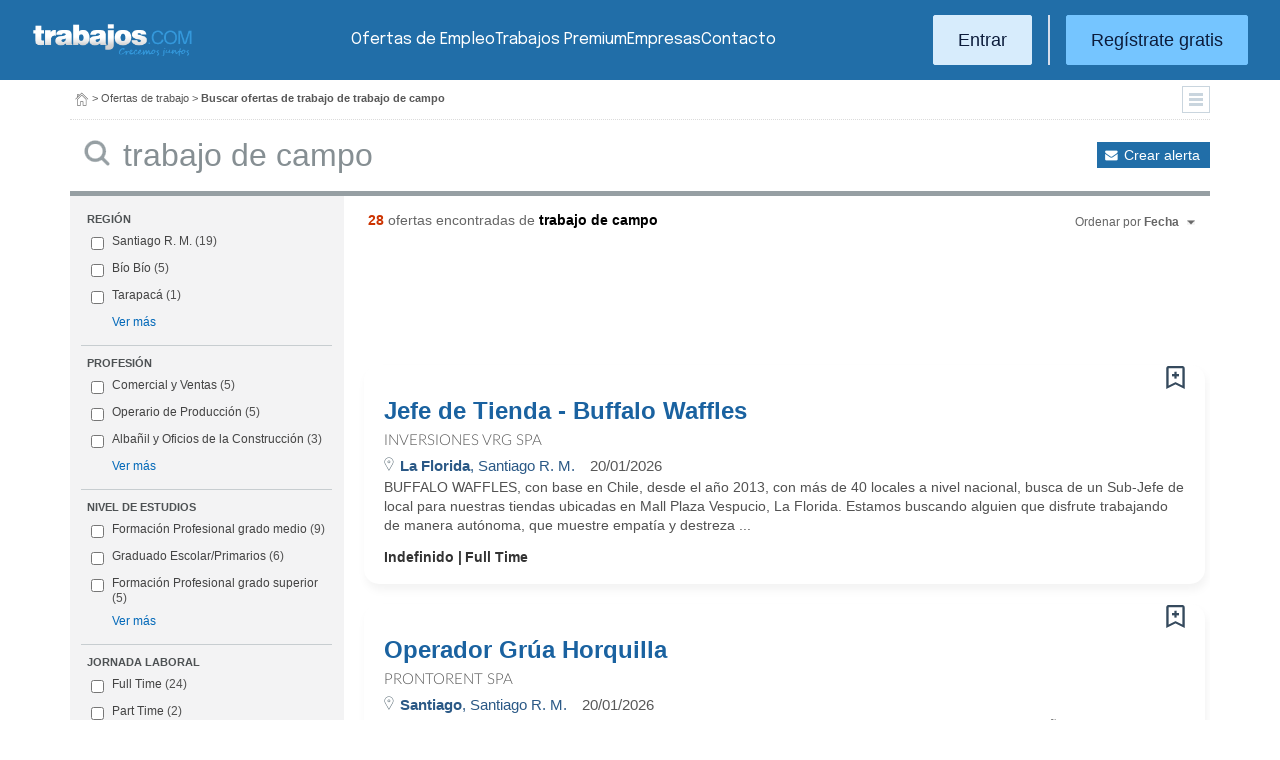

--- FILE ---
content_type: text/html; charset=UTF-8
request_url: https://chile.trabajos.com/ofertas-trabajo/trabajo-de-campo
body_size: 16809
content:
<!DOCTYPE html PUBLIC "-//W3C//DTD XHTML 1.0 Transitional//EN" "http://www.w3.org/TR/xhtml1/DTD/xhtml1-transitional.dtd"><html xmlns="http://www.w3.org/1999/xhtml" lang="es"><head><title>Ofertas de Trabajo de Trabajo De Campo - Trabajos Chile</title><meta http-equiv="Content-Type" content="text/html; charset=utf-8" /><meta name="description" content="Ofertas de trabajo de Trabajo De Campo. Encuentra el empleo de Trabajo De Campo que estás buscando en Trabajos Chile" /><meta name="keywords" content="ofertas trabajo  Trabajo De Campo ,bolsa trabajo  Trabajo De Campo , ofertas empleo  Trabajo De Campo , bolsa empleo  Trabajo De Campo , buscar trabajo  Trabajo De Campo , vacantes  Trabajo De Campo " /><meta name="apple-itunes-app" content="app-id=516317735" /><meta property="fb:admins" content="550580406" /><meta property="fb:admins" content="1379411340" /><meta property="fb:admins" content="100010285996518" /><meta http-equiv="Content-Language" content="es"/><meta name="Distribution" content="global"/><meta name="referrer" content="always" /><link rel="shortcut icon" href="/favicon.ico" /><link rel="stylesheet" href="/css/theme/jquery-ui.css?366" type="text/css" media="screen" /><link rel="manifest" href="/firebase/manifest.json"><!-- Start VWO Async SmartCode --><link rel="preconnect" href="https://dev.visualwebsiteoptimizer.com" /><script type='text/javascript' id='vwoCode'>window._vwo_code || (function() {var account_id=969587,version=2.1,settings_tolerance=2000,hide_element='body',hide_element_style = 'opacity:0 !important;filter:alpha(opacity=0) !important;background:none !important;transition:none !important;',/* DO NOT EDIT BELOW THIS LINE */f=false,w=window,d=document,v=d.querySelector('#vwoCode'),cK='_vwo_'+account_id+'_settings',cc={};try{var c=JSON.parse(localStorage.getItem('_vwo_'+account_id+'_config'));cc=c&&typeof c==='object'?c:{}}catch(e){}var stT=cc.stT==='session'?w.sessionStorage:w.localStorage;code={nonce:v&&v.nonce,use_existing_jquery:function(){return typeof use_existing_jquery!=='undefined'?use_existing_jquery:undefined},library_tolerance:function(){return typeof library_tolerance!=='undefined'?library_tolerance:undefined},settings_tolerance:function(){return cc.sT||settings_tolerance},hide_element_style:function(){return'{'+(cc.hES||hide_element_style)+'}'},hide_element:function(){if(performance.getEntriesByName('first-contentful-paint')[0]){return''}return typeof cc.hE==='string'?cc.hE:hide_element},getVersion:function(){return version},finish:function(e){if(!f){f=true;var t=d.getElementById('_vis_opt_path_hides');if(t)t.parentNode.removeChild(t);if(e)(new Image).src='https://dev.visualwebsiteoptimizer.com/ee.gif?a='+account_id+e}},finished:function(){return f},addScript:function(e){var t=d.createElement('script');t.type='text/javascript';if(e.src){t.src=e.src}else{t.text=e.text}v&&t.setAttribute('nonce',v.nonce);d.getElementsByTagName('head')[0].appendChild(t)},load:function(e,t){var n=this.getSettings(),i=d.createElement('script'),r=this;t=t||{};if(n){i.textContent=n;d.getElementsByTagName('head')[0].appendChild(i);if(!w.VWO||VWO.caE){stT.removeItem(cK);r.load(e)}}else{var o=new XMLHttpRequest;o.open('GET',e,true);o.withCredentials=!t.dSC;o.responseType=t.responseType||'text';o.onload=function(){if(t.onloadCb){return t.onloadCb(o,e)}if(o.status===200||o.status===304){_vwo_code.addScript({text:o.responseText})}else{_vwo_code.finish('&e=loading_failure:'+e)}};o.onerror=function(){if(t.onerrorCb){return t.onerrorCb(e)}_vwo_code.finish('&e=loading_failure:'+e)};o.send()}},getSettings:function(){try{var e=stT.getItem(cK);if(!e){return}e=JSON.parse(e);if(Date.now()>e.e){stT.removeItem(cK);return}return e.s}catch(e){return}},init:function(){if(d.URL.indexOf('__vwo_disable__')>-1)return;var e=this.settings_tolerance();w._vwo_settings_timer=setTimeout(function(){_vwo_code.finish();stT.removeItem(cK)},e);var t;if(this.hide_element()!=='body'){t=d.createElement('style');var n=this.hide_element(),i=n?n+this.hide_element_style():'',r=d.getElementsByTagName('head')[0];t.setAttribute('id','_vis_opt_path_hides');v&&t.setAttribute('nonce',v.nonce);t.setAttribute('type','text/css');if(t.styleSheet)t.styleSheet.cssText=i;else t.appendChild(d.createTextNode(i));r.appendChild(t)}else{t=d.getElementsByTagName('head')[0];var i=d.createElement('div');i.style.cssText='z-index: 2147483647 !important;position: fixed !important;left: 0 !important;top: 0 !important;width: 100% !important;height: 100% !important;background: white !important;';i.setAttribute('id','_vis_opt_path_hides');i.classList.add('_vis_hide_layer');t.parentNode.insertBefore(i,t.nextSibling)}var o=window._vis_opt_url||d.URL,s='https://dev.visualwebsiteoptimizer.com/j.php?a='+account_id+'&u='+encodeURIComponent(o)+'&vn='+version;if(w.location.search.indexOf('_vwo_xhr')!==-1){this.addScript({src:s})}else{this.load(s+'&x=true')}}};w._vwo_code=code;code.init();})();</script><!-- End VWO Async SmartCode --><script type="text/javascript">(function(i,s,o,g,r,a,m){i['GoogleAnalyticsObject']=r;i[r]=i[r]||function(){	(i[r].q=i[r].q||[]).push(arguments)},i[r].l=1*new Date();a=s.createElement(o),	m=s.getElementsByTagName(o)[0];a.async=1;a.src=g;m.parentNode.insertBefore(a,m)	})(window,document,'script','//www.google-analytics.com/analytics.js','ga');	ga('create', 'UA-152964-1', {'cookieDomain': 'trabajos.com','userId': ''});	ga('send', 'pageview');</script><!--include virtual="/empresa/ssi_script_hotjar.thtml" --><!-- Global site tag (gtag.js) - Google Ads: 1070656476 --><!--<script async src="https://www.googletagmanager.com/gtag/js?id=AW-1070656476"></script><script>window.dataLayer = window.dataLayer || [];
function gtag(){dataLayer.push(arguments);}
gtag('js', new Date());
gtag('config', 'AW-1070656476', {'allow_enhanced_conversions': true});</script>--><!--conversionRegistroEmpresas--><!-- Event snippet for Etiqueta de remarketing: remarketing page --><script> gtag('event', 'conversion', { 'send_to': 'AW-1070656476/i3qkCPT29QMQ3NfD_gM', 'aw_remarketing_only': true });</script><!-- New script for Google Analitycs 4 (GA4) --><script async src="https://www.googletagmanager.com/gtag/js?id=G-B8K8J061WJ"></script><script> window.dataLayer = window.dataLayer || []; function gtag(){dataLayer.push(arguments);} gtag('js', new Date()); gtag('config', 'G-B8K8J061WJ');</script><!-- New Script for Clearbit --><script type="text/javascript"> (function (d, u, h, s) { h = d.getElementsByTagName('head')[0]; s = d.createElement('script'); s.async = 1; s.src = u + new Date().getTime(); h.appendChild(s); } )(document, 'https://grow.clearbitjs.com/api/pixel.js?v=');</script><!-- Google Tag Manager --><script>(function(w,d,s,l,i){w[l]=w[l]||[];w[l].push({'gtm.start': new Date().getTime(),event:'gtm.js'});var f=d.getElementsByTagName(s)[0], j=d.createElement(s),dl=l!='dataLayer'?'&l='+l:'';j.async=true;j.src= 'https://www.googletagmanager.com/gtm.js?id='+i+dl;f.parentNode.insertBefore(j,f);
})(window,document,'script','dataLayer','GTM-W65KH6TZ');</script><!-- End Google Tag Manager --><meta name="robots" content="noindex, follow" /><link rel="stylesheet" type="text/css" href="/css/layout.css?366" /><link rel="stylesheet" type="text/css" href="/css/layout-style.css?366" /><link rel="stylesheet" type="text/css" href="/css/estilos.css?366" /><!--#include virtual="/ssi_css_usuario.thtml" --><link rel="stylesheet" type="text/css" href="/css/cl/pais.css?366" /><!-- Google tag (gtag.js) --><script async src="https://www.googletagmanager.com/gtag/js?id=AW-1070656476"></script><script> window.dataLayer = window.dataLayer || []; function gtag(){dataLayer.push(arguments);} gtag('js', new Date()); gtag('config', 'AW-1070656476'); </script></head><body><header><iframe id='acdf9837' name='acdf9837' src='//a.hspvst.com/delivery/afr.php?zoneid=22&amp;cb=INSERT_RANDOM_NUMBER_HERE' frameborder='0' scrolling='no' width="0" height="0" srtyle="display:none; visibility:hidden"></iframe><h1>Ofertas de Trabajo de Trabajo De Campo  Trabajos Chile</h1><div class="container"><div class="header-wrapper"><div class="logo"><a href="https://chile.trabajos.com/" id="cabLogo" title="Trabajos.com"><img src="/img/2014/logo-c.png" alt="Trabajos.com" class="logo" /></a><a href="https://chile.trabajos.com/" id="cabLogoPre" aria-label="Trabajos.com"><img src="/img/2015/premium/logo-premium.png" alt="" class="logoPremium" width="100%" height="100%" /></a><a href="https://chile.trabajos.com/" id="cabLogoPro" aria-label="Trabajos.com"><img src="/img/2015/premium/logo-profesional.png" alt="" class="logoProfesional" width="100%" height="100%" /></a></div><!--#include virtual="/ssi_cabecera_username.thtml" --><ul class="menu"><li class="ofertas"><a href="https://chile.trabajos.com/ofertas-trabajo/"  title="Ofertas de Trabajo" id="cabEmpleo">Ofertas de Empleo</a></li><li class="cursos"><a href="https://chile.trabajos.com/premium/mejora-candidatura/?utm_source=trabajos&utm_medium=web&utm_campaign=LandingMejora"  id="cabPremium">Trabajos Premium</a></li><li class="empresas"><a href="https://chile.trabajos.com/empresas/"  title="Publicar Ofertas Trabajo Gratis" id="cabEmpresas">Empresas</a></li><li class="contacto"><a href="https://chile.trabajos.com/contacto/?contacto=HV_CONTACTO" id="cabEmpresas">Contacto</a></li></ul><div class="authentication"><a href="https://chile.trabajos.com/acceso/" title="Entrar a Trabajos.com" rel="nofollow" class="btn btn-light">Entrar</a><hr class="separator separator-vertical" /><a href="https://chile.trabajos.com/candidato/registro/" id="cabRegistrate" rel="nofollow" class="btn">Reg&iacute;strate gratis</a></div><span title="Menú" class="header-mobile-trigger"><img src="/img/2025/menu-trigger.svg" alt="Menu" /></span></div><div class="menu-mobile" id="menuMov"><span title="Menú" class="header-mobile-trigger"><img src="/img/2025/menu-trigger-close.svg" alt="Menu" /></span><div class="menu-mobile-logged"><!--#include virtual="/ssi_cabecera_username.thtml" --><!--#include virtual="/empresa/ssi_cabecera_empresa.thtml" --></div><ul class="list text-center"><li><a href="https://chile.trabajos.com/ofertas/"  title="Ofertas de Trabajo" id="cabEmpleoMov">Ofertas de Empleo</a></li><li><a href="https://chile.trabajos.com/premium/mejora-candidatura/?utm_source=trabajos&utm_medium=web&utm_campaign=LandingMejora"  title="Trabajos Premium" id="cabPremiumMov">Trabajos Premium</a></li><li><a href="https://chile.trabajos.com/empresas/"  title="Publicar Ofertas Trabajo Gratis" id="cabEmpresasMov">Empresas</a></li><li><a href="https://chile.trabajos.com/contacto/?contacto=HV_CONTACTO" title="Contacto" id="cabEmpresas">Contacto</a></li></ul><div class="authentication"><a href="https://chile.trabajos.com/acceso/" title="Entrar a Trabajos.com" rel="nofollow" class="btn btn-light">Entrar</a><hr class="separator" /><a href="https://chile.trabajos.com/candidato/registro/" id="cabRegistrate" rel="nofollow" class="btn">Reg&iacute;strate</a></div></div></div><div class="print logoprint"><img src="/img/logo_trabajos.gif" alt="Trabajos.com" /></div></header><div class="main980nm pathruleta"><div id="path"><a href="https://chile.trabajos.com/" title="Trabajos.com"><img src="/img/2014/ico_home.png" alt="Volver a la portada" width="100%" height="100%"/></a> &gt; <a href="https://www.trabajos.com/ofertas-trabajo/" title="Ofertas de trabajo">Ofertas de trabajo</a> &gt; 
<strong>Buscar ofertas de trabajo de trabajo de campo</strong><div class="ruletainterior"><img src="/img/2014/icofiltros_min.png" id="pestanaFiltroBusqueda" class="icoFiltros" alt="Filtros" /></div> </div>
<!--#include virtual="/candidato/ssi_path_buscador.thtml" --><!--#include virtual="/ssi_path_vermas.thtml" --><!--#include virtual="/candidato/ssi_path_vermas.thtml" --></div><div id="filtrosBuscador" class="filtrosBuscador" style="display:none"><div id="opcionesBuscador" class="opcionesBuscador"><div id="contenidoFiltroProfesiones" class="filtrosItems"><h3><a title="Buscar trabajo por profesiones" href="https://chile.trabajos.com/profesiones">Profesiones</a></h3><ul><li><a title="Ofertas Trabajo Atención al cliente" href="https://chile.trabajos.com/ofertas-trabajo/atencion_al_cliente">Atención al cliente</a></li><li><a title="Ofertas Trabajo Comercial Ventas" href="https://chile.trabajos.com/ofertas-trabajo/comercial_ventas">Comercial y Ventas</a></li><li><a title="Ofertas Trabajo Contabilidad" href="https://chile.trabajos.com/ofertas-trabajo/contables">Contabilidad</a></li><li><a title="Ofertas Trabajo Educación, Magisterio y Pedagogía" href="https://chile.trabajos.com/ofertas-trabajo/educacion_magisterio_pedagogia">Educación, Magisterio y Pedagogía</a></li><li><a title="Ofertas Trabajo Gestión de Proyectos" href="https://chile.trabajos.com/ofertas-trabajo/gestion_de_proyectos">Gestión de Proyectos</a></li><li><a title="Ofertas Trabajo Hardware, Redes y Seguridad" href="https://chile.trabajos.com/ofertas-trabajo/hardware_redes_y_seguridad">Hardware, Redes y Seguridad</a></li><li><a title="Ofertas Trabajo Hosteleria, Camarero o Gobernante" href="https://chile.trabajos.com/ofertas-trabajo/hosteleria_camarero_gobernante">Hostelería: Camarero o Gobernante</a></li></ul><ul><li><a title="Ofertas Trabajo Consultoria" href="https://chile.trabajos.com/ofertas-trabajo/informatica_consultoria">Consultoría Informática</a></li><li><a title="Ofertas Trabajo Informatica" href="https://chile.trabajos.com/ofertas-trabajo/informatica_otros">Informática</a></li><li><a title="Ofertas Trabajo Programador Informatico" href="https://chile.trabajos.com/ofertas-trabajo/ingenieria_programador">Informática Programador</a></li><li><a title="Ofertas Trabajo Sistemas Informaticos" href="https://chile.trabajos.com/ofertas-trabajo/informatica_sistemas">Informática Sistemas</a></li><li><a title="Ofertas Trabajo Ingenieria Industrial" href="https://chile.trabajos.com/ofertas-trabajo/ingenieria_industrial">Ingeniería Industrial</a></li><li><a title="Ofertas Trabajo Ingenieria Telecomunicaciones" href="https://chile.trabajos.com/ofertas-trabajo/ingenieria_telecomunicaciones">Ingeniería Telecomunicaciones</a></li><li><a title="Ofertas Trabajo Operaciones Logísticas" href="https://chile.trabajos.com/ofertas-trabajo/logistica_operaciones">Operaciones Logística</a></li></ul><ul><li><a title="Ofertas Trabajo Marketing" href="https://chile.trabajos.com/ofertas-trabajo/marketing_mercadotecnia">Marketing</a></li><li><a title="Ofertas Trabajo Peluquería, Maquillaje y Estética" href="https://chile.trabajos.com/ofertas-trabajo/peluqueria_maquillaje_estheticienes">Peluquería, Maquillaje y Estetética</a></li><li><a title="Ofertas Trabajo Recepcionista" href="https://chile.trabajos.com/ofertas-trabajo/recepcionista">Recepcionista</a></li><li><a title="Ofertas Trabajo Recursos Humanos" href="https://chile.trabajos.com/ofertas-trabajo/recursos_humanos_personal">Recursos Humanos</a></li><li><a title="Ofertas Trabajo Secretaria Administración" href="https://chile.trabajos.com/ofertas-trabajo/secretaria_administracion">Secretaría y Administración</a></li><li><a title="Ofertas Trabajo Telefonista, Televenta y Encuestas" href="https://chile.trabajos.com/ofertas-trabajo/telefonistas_televenta_encuestas">Telefonistas, Televenta y Encuestas</a></li><li><a title="Ofertas Trabajo Dependientas" href="https://chile.trabajos.com/ofertas-empleo/dependientas">Dependientas</a></li></ul></div><div id="contenidoFiltroProvincias" class="filtrosItems"><h3><a title="Buscar Trabajo por Regiones" href="https://chile.trabajos.com/provincias/">Regiones</a></h3><ul><li><a title="Ofertas Trabajo Santiago" href="https://chile.trabajos.com/ofertas-trabajo/santiago">Santiago R. M.</a></li><li><a title="Ofertas Trabajo Antofagasta" href="https://chile.trabajos.com/ofertas-trabajo/antofagasta">Antofagasta</a></li><li><a title="Ofertas Trabajo Valparaíso" href="https://chile.trabajos.com/ofertas-trabajo/valparaiso">Valparaíso</a></li><li><a title="Ofertas Trabajo Bío Bío" href="https://chile.trabajos.com/ofertas-trabajo/bio-bio">Bío Bío</a></li><li><a title="Ofertas Trabajo Coquimbo" href="https://chile.trabajos.com/ofertas-trabajo/coquimbo">Coquimbo</a></li><li><a title="Ofertas Trabajo Los Lagos" href="https://chile.trabajos.com/ofertas-trabajo/los-lagos">Los lagos</a></li><li><a title="Ofertas Trabajo Libertador O´Higgins" href="https://chile.trabajos.com/ofertas-trabajo/libertador-ohiggins">Libertador O´Higgins</a></li></ul><ul><li><a title="Ofertas Trabajo Tarapacá" href="https://chile.trabajos.com/ofertas-trabajo/tarapaca">Tarapacá</a></li><li><a title="Ofertas Trabajo Atacama" href="https://chile.trabajos.com/ofertas-trabajo/atacama">Atacama</a></li><li><a title="Ofertas Trabajo Maule" href="https://chile.trabajos.com/ofertas-trabajo/maule">Maule</a></li><li><a title="Ofertas Trabajo Los Ríos" href="https://chile.trabajos.com/ofertas-trabajo/los-rios">Los Ríos</a></li><li><a title="Ofertas Trabajo Aracaunía" href="https://chile.trabajos.com/ofertas-trabajo/araucania">Araucanía</a></li><li><a title="Ofertas Trabajo Magallanes" href="https://chile.trabajos.com/ofertas-trabajo/magallanes-antartica-chilena">Magallanes</a></li><li><a title="Ofertas Trabajo Arica y Parinacota" href="https://chile.trabajos.com/ofertas-trabajo/arica">Arica y Parinacota</a></li></ul></div></div></div><form id="BUSCADOR" name="BUSCADOR" method="GET" action="https://chile.trabajos.com/ofertas-trabajo/"><div class="main980nm"><div id="div-minitools" class="minitools"><a href="/ofertasporemail/alta/?idc=13" class="alerta" rel="nofollow" title="Recibir ofertas de trabajo por email">Crear alerta</a></div><div class="buscadorfull"><input type="hidden" id="idpais" name="IDPAIS" value="30" /><input type="image" src="/img/2014/ico_search.png" name="BUSCAR" value="Buscar" alt="Buscar" /><label for="cadena" class="sr-only">Buscar</label><input type="text" id="cadena" name="CADENA" class="liviano" value="trabajo de campo" size="50" maxlength="100" placeholder="Buscar trabajo" /></div></div></form><div id="dialogCargando" style="display:none; text-align:center;padding-top:50px"><img src="/img/loading.gif" alt="Cargando" /></div><div id="div-cuerpo" class="main980nm"> <div class="buscadorfiltros"><div id="zona-filtros-visibles"> <div class="filtro_inner"><div class="filtro-title">Región</div><ul id="parte-seleccion-fpv" class=""></ul><ul id="parte-visible-fpv" ><li><label><input type="checkbox" name="FPV[]" class="aaaaaaaa" value="445" id="checkbox-FPV-445" data-descripcion="Santiago R. M." ><a href="https://chile.trabajos.com/ofertas-trabajo/santiago/trabajo-de-campo" title="Ofertas de Trabajo de Trabajo De Campo en Santiago R. M." id="enlace-FPV-445">Santiago R. M.</a><span> (19)</span></label></li><li><label><input type="checkbox" name="FPV[]" class="aaaaaaaa" value="415" id="checkbox-FPV-415" data-descripcion="Bío Bío" ><a href="https://chile.trabajos.com/ofertas-trabajo/bio-bio/trabajo-de-campo" title="Ofertas de Trabajo de Trabajo De Campo en Bío Bío" id="enlace-FPV-415">Bío Bío</a><span> (5)</span></label></li><li><label><input type="checkbox" name="FPV[]" class="aaaaaaaa" value="450" id="checkbox-FPV-450" data-descripcion="Tarapacá" ><a href="https://chile.trabajos.com/ofertas-trabajo/tarapaca/trabajo-de-campo" title="Ofertas de Trabajo de Trabajo De Campo en Tarapacá" id="enlace-FPV-450">Tarapacá</a><span> (1)</span></label></li></ul><ul id="parte-oculta-fpv" hidden><li><label><input type="checkbox" name="FPV[]" class="aaaaaaaa" value="400" id="checkbox-FPV-400" data-descripcion="Antofagasta" ><a href="https://chile.trabajos.com/ofertas-trabajo/antofagasta/trabajo-de-campo" title="Ofertas de Trabajo de Trabajo De Campo en Antofagasta" id="enlace-FPV-400">Antofagasta</a><span> (1)</span></label></li><li><label><input type="checkbox" name="FPV[]" class="aaaaaaaa" value="415" id="checkbox-FPV-415" data-descripcion="Bío Bío" ><a href="https://chile.trabajos.com/ofertas-trabajo/bio-bio/trabajo-de-campo" title="Ofertas de Trabajo de Trabajo De Campo en Bío Bío" id="enlace-FPV-415">Bío Bío</a><span> (5)</span></label></li><li><label><input type="checkbox" name="FPV[]" class="aaaaaaaa" value="420" id="checkbox-FPV-420" data-descripcion="Coquimbo" ><a href="https://chile.trabajos.com/ofertas-trabajo/coquimbo/trabajo-de-campo" title="Ofertas de Trabajo de Trabajo De Campo en Coquimbo" id="enlace-FPV-420">Coquimbo</a><span> (1)</span></label></li><li><label><input type="checkbox" name="FPV[]" class="aaaaaaaa" value="440" id="checkbox-FPV-440" data-descripcion="Maule" ><a href="https://chile.trabajos.com/ofertas-trabajo/maule/trabajo-de-campo" title="Ofertas de Trabajo de Trabajo De Campo en Maule" id="enlace-FPV-440">Maule</a><span> (1)</span></label></li><li><label><input type="checkbox" name="FPV[]" class="aaaaaaaa" value="445" id="checkbox-FPV-445" data-descripcion="Santiago R. M." ><a href="https://chile.trabajos.com/ofertas-trabajo/santiago/trabajo-de-campo" title="Ofertas de Trabajo de Trabajo De Campo en Santiago R. M." id="enlace-FPV-445">Santiago R. M.</a><span> (19)</span></label></li><li><label><input type="checkbox" name="FPV[]" class="aaaaaaaa" value="450" id="checkbox-FPV-450" data-descripcion="Tarapacá" ><a href="https://chile.trabajos.com/ofertas-trabajo/tarapaca/trabajo-de-campo" title="Ofertas de Trabajo de Trabajo De Campo en Tarapacá" id="enlace-FPV-450">Tarapacá</a><span> (1)</span></label></li></ul><a href="#" id="masmenos-fpv" class="masfiltro">Ver más</a><input type="hidden" id="mostrar-todas-fpv" name="MT-FPV" value="NO"></div><div class="filtro_inner"><div class="filtro-title">Profesión</div><ul id="parte-seleccion-fpf" class=""></ul><ul id="parte-visible-fpf" ><li><label><input type="checkbox" name="FPF[]" class="aaaaaaaa" value="80" id="checkbox-FPF-80" data-descripcion="Comercial y Ventas" ><a href="https://chile.trabajos.com/ofertas-trabajo/comercial_ventas/trabajo-de-campo" title="Ofertas de Trabajo de Comercial y Ventas de Trabajo De Campo" id="enlace-FPF-80">Comercial y Ventas</a><span> (5)</span></label></li><li><label><input type="checkbox" name="FPF[]" class="aaaaaaaa" value="641" id="checkbox-FPF-641" data-descripcion="Operario de Producción" ><a href="https://chile.trabajos.com/ofertas-trabajo/operario-produccion/trabajo-de-campo" title="Ofertas de Trabajo de Operario de Producción de Trabajo De Campo" id="enlace-FPF-641">Operario de Producción</a><span> (5)</span></label></li><li><label><input type="checkbox" name="FPF[]" class="aaaaaaaa" value="5" id="checkbox-FPF-5" data-descripcion="Albañil y Oficios de la Construcción" ><a href="https://chile.trabajos.com/ofertas-trabajo/albanil_construccion/trabajo-de-campo" title="Ofertas de Trabajo de Albañil y Oficios de la Construcción de Trabajo De Campo" id="enlace-FPF-5">Albañil y Oficios de la Construcción</a><span> (3)</span></label></li></ul><ul id="parte-oculta-fpf" hidden><li><label><input type="checkbox" name="FPF[]" class="aaaaaaaa" value="554" id="checkbox-FPF-554" data-descripcion="Administración Inmobiliaria y Fincas" ><a href="https://chile.trabajos.com/ofertas-trabajo/administracion_inmobiliaria_fincas/trabajo-de-campo" title="Ofertas de Trabajo de Administración Inmobiliaria y Fincas de Trabajo De Campo" id="enlace-FPF-554">Administración Inmobiliaria y Fincas</a><span> (2)</span></label></li><li><label><input type="checkbox" name="FPF[]" class="aaaaaaaa" value="5" id="checkbox-FPF-5" data-descripcion="Albañil y Oficios de la Construcción" ><a href="https://chile.trabajos.com/ofertas-trabajo/albanil_construccion/trabajo-de-campo" title="Ofertas de Trabajo de Albañil y Oficios de la Construcción de Trabajo De Campo" id="enlace-FPF-5">Albañil y Oficios de la Construcción</a><span> (3)</span></label></li><li><label><input type="checkbox" name="FPF[]" class="aaaaaaaa" value="620" id="checkbox-FPF-620" data-descripcion="Asistente Personal" ><a href="https://chile.trabajos.com/ofertas-trabajo/asistente-personal/trabajo-de-campo" title="Ofertas de Trabajo de Asistente Personal de Trabajo De Campo" id="enlace-FPF-620">Asistente Personal</a><span> (1)</span></label></li><li><label><input type="checkbox" name="FPF[]" class="aaaaaaaa" value="607" id="checkbox-FPF-607" data-descripcion="Atención al Cliente" ><a href="https://chile.trabajos.com/ofertas-trabajo/atencion_al_cliente/trabajo-de-campo" title="Ofertas de Trabajo de Atención al Cliente de Trabajo De Campo" id="enlace-FPF-607">Atención al Cliente</a><span> (2)</span></label></li><li><label><input type="checkbox" name="FPF[]" class="aaaaaaaa" value="656" id="checkbox-FPF-656" data-descripcion="Ayudante de Cocina" ><a href="https://chile.trabajos.com/ofertas-trabajo/ayudante-office/trabajo-de-campo" title="Ofertas de Trabajo de Ayudante de Cocina de Trabajo De Campo" id="enlace-FPF-656">Ayudante de Cocina</a><span> (1)</span></label></li><li><label><input type="checkbox" name="FPF[]" class="aaaaaaaa" value="602" id="checkbox-FPF-602" data-descripcion="Carretillero y Puente Grúa" ><a href="https://chile.trabajos.com/ofertas-trabajo/carretillero/trabajo-de-campo" title="Ofertas de Trabajo de Carretillero y Puente Grúa de Trabajo De Campo" id="enlace-FPF-602">Carretillero y Puente Grúa</a><span> (2)</span></label></li><li><label><input type="checkbox" name="FPF[]" class="aaaaaaaa" value="310" id="checkbox-FPF-310" data-descripcion="Cocinero y Chef" ><a href="https://chile.trabajos.com/ofertas-trabajo/hosteleria_cocineros/trabajo-de-campo" title="Ofertas de Trabajo de Cocinero y Chef de Trabajo De Campo" id="enlace-FPF-310">Cocinero y Chef</a><span> (1)</span></label></li><li><label><input type="checkbox" name="FPF[]" class="aaaaaaaa" value="538" id="checkbox-FPF-538" data-descripcion="Comercial Sector Industria" ><a href="https://chile.trabajos.com/ofertas-trabajo/comerciales_industria/trabajo-de-campo" title="Ofertas de Trabajo de Comercial Sector Industria de Trabajo De Campo" id="enlace-FPF-538">Comercial Sector Industria</a><span> (1)</span></label></li><li><label><input type="checkbox" name="FPF[]" class="aaaaaaaa" value="542" id="checkbox-FPF-542" data-descripcion="Comercial Sector Sanitario" ><a href="https://chile.trabajos.com/ofertas-trabajo/comerciales_salud/trabajo-de-campo" title="Ofertas de Trabajo de Comercial Sector Sanitario de Trabajo De Campo" id="enlace-FPF-542">Comercial Sector Sanitario</a><span> (1)</span></label></li><li><label><input type="checkbox" name="FPF[]" class="aaaaaaaa" value="80" id="checkbox-FPF-80" data-descripcion="Comercial y Ventas" ><a href="https://chile.trabajos.com/ofertas-trabajo/comercial_ventas/trabajo-de-campo" title="Ofertas de Trabajo de Comercial y Ventas de Trabajo De Campo" id="enlace-FPF-80">Comercial y Ventas</a><span> (5)</span></label></li><li><label><input type="checkbox" name="FPF[]" class="aaaaaaaa" value="95" id="checkbox-FPF-95" data-descripcion="Control de Calidad" ><a href="https://chile.trabajos.com/ofertas-trabajo/control_de_calidad/trabajo-de-campo" title="Ofertas de Trabajo de Control de Calidad de Trabajo De Campo" id="enlace-FPF-95">Control de Calidad</a><span> (1)</span></label></li><li><label><input type="checkbox" name="FPF[]" class="aaaaaaaa" value="165" id="checkbox-FPF-165" data-descripcion="Empresariales" ><a href="https://chile.trabajos.com/ofertas-trabajo/economicas_y_empresariales_financieros/trabajo-de-campo" title="Ofertas de Trabajo de Empresariales de Trabajo De Campo" id="enlace-FPF-165">Empresariales</a><span> (1)</span></label></li><li><label><input type="checkbox" name="FPF[]" class="aaaaaaaa" value="200" id="checkbox-FPF-200" data-descripcion="Farmacia" ><a href="https://chile.trabajos.com/ofertas-trabajo/farmacia/trabajo-de-campo" title="Ofertas de Trabajo de Farmacia de Trabajo De Campo" id="enlace-FPF-200">Farmacia</a><span> (2)</span></label></li><li><label><input type="checkbox" name="FPF[]" class="aaaaaaaa" value="601" id="checkbox-FPF-601" data-descripcion="Hardware, Redes y Seguridad" ><a href="https://chile.trabajos.com/ofertas-trabajo/hardware_redes_y_seguridad/trabajo-de-campo" title="Ofertas de Trabajo de Hardware, Redes y Seguridad de Trabajo De Campo" id="enlace-FPF-601">Hardware, Redes y Seguridad</a><span> (1)</span></label></li><li><label><input type="checkbox" name="FPF[]" class="aaaaaaaa" value="370" id="checkbox-FPF-370" data-descripcion="Ingeniería de Telecomunicaciones" ><a href="https://chile.trabajos.com/ofertas-trabajo/ingenieria_telecomunicaciones/trabajo-de-campo" title="Ofertas de Trabajo de Ingeniería de Telecomunicaciones de Trabajo De Campo" id="enlace-FPF-370">Ingeniería de Telecomunicaciones</a><span> (1)</span></label></li><li><label><input type="checkbox" name="FPF[]" class="aaaaaaaa" value="357" id="checkbox-FPF-357" data-descripcion="Ingeniería Eléctrica y Electrónica" ><a href="https://chile.trabajos.com/ofertas-trabajo/ingenieria_electricidad_electronica/trabajo-de-campo" title="Ofertas de Trabajo de Ingeniería Eléctrica y Electrónica de Trabajo De Campo" id="enlace-FPF-357">Ingeniería Eléctrica y Electrónica</a><span> (1)</span></label></li><li><label><input type="checkbox" name="FPF[]" class="aaaaaaaa" value="362" id="checkbox-FPF-362" data-descripcion="Ingeniería Mecánica" ><a href="https://chile.trabajos.com/ofertas-trabajo/ingenieria_mecanico/trabajo-de-campo" title="Ofertas de Trabajo de Ingeniería Mecánica de Trabajo De Campo" id="enlace-FPF-362">Ingeniería Mecánica</a><span> (2)</span></label></li><li><label><input type="checkbox" name="FPF[]" class="aaaaaaaa" value="555" id="checkbox-FPF-555" data-descripcion="Jefe y Encargado de Obra" ><a href="https://chile.trabajos.com/ofertas-trabajo/jefe_de_obra_encargado_de_obra/trabajo-de-campo" title="Ofertas de Trabajo de Jefe y Encargado de Obra de Trabajo De Campo" id="enlace-FPF-555">Jefe y Encargado de Obra</a><span> (1)</span></label></li><li><label><input type="checkbox" name="FPF[]" class="aaaaaaaa" value="655" id="checkbox-FPF-655" data-descripcion="Manipulador y Operario de Montaje" ><a href="https://chile.trabajos.com/ofertas-trabajo/manipulador-operario/trabajo-de-campo" title="Ofertas de Trabajo de Manipulador y Operario de Montaje de Trabajo De Campo" id="enlace-FPF-655">Manipulador y Operario de Montaje</a><span> (2)</span></label></li><li><label><input type="checkbox" name="FPF[]" class="aaaaaaaa" value="639" id="checkbox-FPF-639" data-descripcion="Mantenimiento" ><a href="https://chile.trabajos.com/ofertas-trabajo/mantenimiento/trabajo-de-campo" title="Ofertas de Trabajo de Mantenimiento de Trabajo De Campo" id="enlace-FPF-639">Mantenimiento</a><span> (1)</span></label></li><li><label><input type="checkbox" name="FPF[]" class="aaaaaaaa" value="395" id="checkbox-FPF-395" data-descripcion="Masajista" ><a href="https://chile.trabajos.com/ofertas-trabajo/masajista/trabajo-de-campo" title="Ofertas de Trabajo de Masajista de Trabajo De Campo" id="enlace-FPF-395">Masajista</a><span> (1)</span></label></li><li><label><input type="checkbox" name="FPF[]" class="aaaaaaaa" value="405" id="checkbox-FPF-405" data-descripcion="Mecanizado" ><a href="https://chile.trabajos.com/ofertas-trabajo/mecanica/trabajo-de-campo" title="Ofertas de Trabajo de Mecanizado de Trabajo De Campo" id="enlace-FPF-405">Mecanizado</a><span> (1)</span></label></li><li><label><input type="checkbox" name="FPF[]" class="aaaaaaaa" value="641" id="checkbox-FPF-641" data-descripcion="Operario de Producción" ><a href="https://chile.trabajos.com/ofertas-trabajo/operario-produccion/trabajo-de-campo" title="Ofertas de Trabajo de Operario de Producción de Trabajo De Campo" id="enlace-FPF-641">Operario de Producción</a><span> (5)</span></label></li><li><label><input type="checkbox" name="FPF[]" class="aaaaaaaa" value="999" id="checkbox-FPF-999" data-descripcion="Otros Oficios" ><a href="https://chile.trabajos.com/ofertas-trabajo/otros_no_clasificados/trabajo-de-campo" title="Ofertas de Trabajo de Otros Oficios de Trabajo De Campo" id="enlace-FPF-999">Otros Oficios</a><span> (1)</span></label></li><li><label><input type="checkbox" name="FPF[]" class="aaaaaaaa" value="440" id="checkbox-FPF-440" data-descripcion="Peluquería, Maquillaje y Estética" ><a href="https://chile.trabajos.com/ofertas-trabajo/peluqueria_maquillaje_estheticienes/trabajo-de-campo" title="Ofertas de Trabajo de Peluquería, Maquillaje y Estética de Trabajo De Campo" id="enlace-FPF-440">Peluquería, Maquillaje y Estética</a><span> (1)</span></label></li><li><label><input type="checkbox" name="FPF[]" class="aaaaaaaa" value="335" id="checkbox-FPF-335" data-descripcion="Programación" ><a href="https://chile.trabajos.com/ofertas-trabajo/informatica_programador/trabajo-de-campo" title="Ofertas de Trabajo de Programación de Trabajo De Campo" id="enlace-FPF-335">Programación</a><span> (1)</span></label></li><li><label><input type="checkbox" name="FPF[]" class="aaaaaaaa" value="470" id="checkbox-FPF-470" data-descripcion="Recepcionista" ><a href="https://chile.trabajos.com/ofertas-trabajo/recepcionista/trabajo-de-campo" title="Ofertas de Trabajo de Recepcionista de Trabajo De Campo" id="enlace-FPF-470">Recepcionista</a><span> (2)</span></label></li><li><label><input type="checkbox" name="FPF[]" class="aaaaaaaa" value="596" id="checkbox-FPF-596" data-descripcion="Relaciones Laborales" ><a href="https://chile.trabajos.com/ofertas-trabajo/relaciones_laborales/trabajo-de-campo" title="Ofertas de Trabajo de Relaciones Laborales de Trabajo De Campo" id="enlace-FPF-596">Relaciones Laborales</a><span> (1)</span></label></li><li><label><input type="checkbox" name="FPF[]" class="aaaaaaaa" value="658" id="checkbox-FPF-658" data-descripcion="Repostería y Pastelería" ><a href="https://chile.trabajos.com/ofertas-trabajo/reposteria-pasteleria/trabajo-de-campo" title="Ofertas de Trabajo de Repostería y Pastelería de Trabajo De Campo" id="enlace-FPF-658">Repostería y Pastelería</a><span> (1)</span></label></li><li><label><input type="checkbox" name="FPF[]" class="aaaaaaaa" value="480" id="checkbox-FPF-480" data-descripcion="Secretariado y Administración" ><a href="https://chile.trabajos.com/ofertas-trabajo/secretaria_administracion/trabajo-de-campo" title="Ofertas de Trabajo de Secretariado y Administración de Trabajo De Campo" id="enlace-FPF-480">Secretariado y Administración</a><span> (1)</span></label></li><li><label><input type="checkbox" name="FPF[]" class="aaaaaaaa" value="340" id="checkbox-FPF-340" data-descripcion="Sistemas" ><a href="https://chile.trabajos.com/ofertas-trabajo/informatica_sistemas/trabajo-de-campo" title="Ofertas de Trabajo de Sistemas de Trabajo De Campo" id="enlace-FPF-340">Sistemas</a><span> (1)</span></label></li><li><label><input type="checkbox" name="FPF[]" class="aaaaaaaa" value="505" id="checkbox-FPF-505" data-descripcion="Soldador" ><a href="https://chile.trabajos.com/ofertas-trabajo/soldador/trabajo-de-campo" title="Ofertas de Trabajo de Soldador de Trabajo De Campo" id="enlace-FPF-505">Soldador</a><span> (1)</span></label></li><li><label><input type="checkbox" name="FPF[]" class="aaaaaaaa" value="525" id="checkbox-FPF-525" data-descripcion="Transportista, Mensajero y Conductor" ><a href="https://chile.trabajos.com/ofertas-trabajo/transporte_mensajeria/trabajo-de-campo" title="Ofertas de Trabajo de Transportista, Mensajero y Conductor de Trabajo De Campo" id="enlace-FPF-525">Transportista, Mensajero y Conductor</a><span> (1)</span></label></li></ul><a href="#" id="masmenos-fpf" class="masfiltro">Ver más</a><input type="hidden" id="mostrar-todas-fpf" name="MT-FPF" value="NO"></div><div class="filtro_inner"><div class="filtro-title">Nivel de Estudios</div><ul id="parte-seleccion-fem" class=""></ul><ul id="parte-visible-fem" ><li><label><input type="checkbox" name="FEM[]" class="aaaaaaaa" value="1" id="checkbox-FEM-1" data-descripcion="Formación Profesional grado medio" >Formación Profesional grado medio<span> (9)</span></label></li><li><label><input type="checkbox" name="FEM[]" class="aaaaaaaa" value="6" id="checkbox-FEM-6" data-descripcion="Graduado Escolar/Primarios" >Graduado Escolar/Primarios<span> (6)</span></label></li><li><label><input type="checkbox" name="FEM[]" class="aaaaaaaa" value="2" id="checkbox-FEM-2" data-descripcion="Formación Profesional grado superior" >Formación Profesional grado superior<span> (5)</span></label></li></ul><ul id="parte-oculta-fem" hidden><li><label><input type="checkbox" name="FEM[]" class="aaaaaaaa" value="6" id="checkbox-FEM-6" data-descripcion="Graduado Escolar/Primarios" >Graduado Escolar/Primarios<span> (6)</span></label></li><li><label><input type="checkbox" name="FEM[]" class="aaaaaaaa" value="10" id="checkbox-FEM-10" data-descripcion="Enseñanza Reglada" >Enseñanza Reglada<span> (5)</span></label></li><li><label><input type="checkbox" name="FEM[]" class="aaaaaaaa" value="7" id="checkbox-FEM-7" data-descripcion="Bachillerato o equivalente" >Bachillerato o equivalente<span> (3)</span></label></li><li><label><input type="checkbox" name="FEM[]" class="aaaaaaaa" value="1" id="checkbox-FEM-1" data-descripcion="Formación Profesional grado medio" >Formación Profesional grado medio<span> (9)</span></label></li><li><label><input type="checkbox" name="FEM[]" class="aaaaaaaa" value="2" id="checkbox-FEM-2" data-descripcion="Formación Profesional grado superior" >Formación Profesional grado superior<span> (5)</span></label></li></ul><a href="#" id="masmenos-fem" class="masfiltro">Ver más</a><input type="hidden" id="mostrar-todas-fem" name="MT-FEM" value="NO"></div><div class="filtro_inner"><div class="filtro-title">Jornada Laboral</div><ul id="parte-seleccion-fjl" class=""></ul><ul id="parte-visible-fjl" ><li><label><input type="checkbox" name="FJL[]" class="aaaaaaaa" value="115" id="checkbox-FJL-115" data-descripcion="Full Time" >Full Time<span> (24)</span></label></li><li><label><input type="checkbox" name="FJL[]" class="aaaaaaaa" value="114" id="checkbox-FJL-114" data-descripcion="Part Time" >Part Time<span> (2)</span></label></li><li><label><input type="checkbox" name="FJL[]" class="aaaaaaaa" value="118" id="checkbox-FJL-118" data-descripcion="Trabajo Por Horas" >Trabajo Por Horas<span> (2)</span></label></li></ul><ul id="parte-oculta-fjl" hidden></ul><input type="hidden" id="mostrar-todas-fjl" name="MT-FJL" value="NO"></div><div class="filtro_inner"><div class="filtro-title">Tipo de Contrato</div><ul id="parte-seleccion-ftc" class=""></ul><ul id="parte-visible-ftc" ><li><label><input type="checkbox" name="FTC[]" class="aaaaaaaa" value="124" id="checkbox-FTC-124" data-descripcion="De duracion determinada" >De duracion determinada<span> (10)</span></label></li><li><label><input type="checkbox" name="FTC[]" class="aaaaaaaa" value="120" id="checkbox-FTC-120" data-descripcion="Honorarios" >Honorarios<span> (6)</span></label></li><li><label><input type="checkbox" name="FTC[]" class="aaaaaaaa" value="119" id="checkbox-FTC-119" data-descripcion="Indefinido" >Indefinido<span> (12)</span></label></li></ul><ul id="parte-oculta-ftc" hidden></ul><input type="hidden" id="mostrar-todas-ftc" name="MT-FTC" value="NO"></div><div class="filtro_inner"><div class="filtro-title">Beneficios Laborales</div><ul id="parte-seleccion-fbl" class=""></ul><ul id="parte-visible-fbl" ><li><label><input type="checkbox" name="FBL[]" class="aaaaaaaa" value="3" id="checkbox-FBL-3" data-descripcion="Porcentaje sobre objetivos" >Porcentaje sobre objetivos<span> (6)</span></label></li><li><label><input type="checkbox" name="FBL[]" class="aaaaaaaa" value="9" id="checkbox-FBL-9" data-descripcion="Seguro Médico" >Seguro Médico<span> (2)</span></label></li><li><label><input type="checkbox" name="FBL[]" class="aaaaaaaa" value="12" id="checkbox-FBL-12" data-descripcion="Vehículo / kilometraje" >Vehículo / kilometraje<span> (2)</span></label></li></ul><ul id="parte-oculta-fbl" hidden></ul><input type="hidden" id="mostrar-todas-fbl" name="MT-FBL" value="NO"></div> </div><div id="zona-filtros-ocultos" hidden>  </div></div><span class="encontradas"><strong>28</strong> ofertas encontradas  de <strong class="busqueda">trabajo de campo</strong></span><div class="relecontent "><div id="cmbrelevancia" class="relevancia"><p>Ordenar por <strong>Fecha</strong></p><div id="cpcmbrelevancia" class="combo-desplegado"><ul><li class=" "><button type="button" id="ord-r" name="ORD_R" value="R" >Relevancia</button></li><li class="relevanciaon"><button type="button" id="ord-f" name="ORD_F" value="F">Fecha (recientes)</button></li></ul><input type="hidden" id="ord" name="ORD" value="F"></div></div></div><div class="buscador2014"><!--#include virtual="/ssi_errores.thtml" --><!--#include virtual="/buscador/ssi_buscador_noresultados.thtml" --><script id='flying-scripts' type='text/javascript'>const loadScriptsTimer=setTimeout(loadScripts,5*1000);const userInteractionEvents=["mouseover","keydown","touchstart","touchmove","wheel"];userInteractionEvents.forEach(function(event){window.addEventListener(event,triggerScriptLoader,{passive:!0})});function triggerScriptLoader(){loadScripts();clearTimeout(loadScriptsTimer);userInteractionEvents.forEach(function(event){window.removeEventListener(event,triggerScriptLoader,{passive:!0})})}function loadScripts(){document.querySelectorAll("script,iframe[data-type='lazy']").forEach(function(elem){elem.setAttribute("src",elem.getAttribute("data-src"))})}</script><div id="adblock1"><script id='flying-scripts' type='text/javascript'>const loadScriptsTimer=setTimeout(loadScripts,5*1000);const userInteractionEvents=["mouseover","keydown","touchstart","touchmove","wheel"];userInteractionEvents.forEach(function(event){window.addEventListener(event,triggerScriptLoader,{passive:!0})});function triggerScriptLoader(){loadScripts();clearTimeout(loadScriptsTimer);userInteractionEvents.forEach(function(event){window.removeEventListener(event,triggerScriptLoader,{passive:!0})})}function loadScripts(){document.querySelectorAll("script,iframe[data-type='lazy']").forEach(function(elem){elem.setAttribute("src",elem.getAttribute("data-src"))})}</script><!--#include virtual="/candidato/ssi_script_adsense_336x280.thtml" --><div style="margin-left:16px;"><script data-ad-client='ca-pub-2657276457572938' data-src='https://pagead2.googlesyndication.com/pagead/js/adsbygoogle.js' data-type='lazy'></script><!--<script async src="https://pagead2.googlesyndication.com/pagead/js/adsbygoogle.js"></script>--><!--Trabajos.com 160x600--><ins class="adsbygoogle" style="display:inline-block;width:728px;height:90px" data-ad-client="ca-pub-2657276457572938" data-ad-slot="6989285341"></ins><script> (adsbygoogle = window.adsbygoogle || []).push({}); </script></div></div><div class="listado2014 card oferta"><div class="card-body"><div id="avisoOfertaGuardada1196457620" class="avisoOfGuardada" style="display:none;"></div><div id="guardarOfertaFavorita1196457620" data-usuario="0" data-oferta="1196457620" class="fav"></div><div id="litGuardarOfertaFavorita1196457620" class="fav_guardar">Guardar oferta</div><!--#include virtual="/ssi_listado_ico_favoritas_on.thtml" --><div class="title-block"><a href="https://chile.trabajos.com/ofertas/1196457620/jefe-de-tienda-buffalo-waffles/" class="oferta j4m_link" data-j4m_val="1196457620" title="Oferta Jefe de Tienda - Buffalo Waffles">Jefe de Tienda - Buffalo Waffles</a><div><p class=""></p></div></div><a href="/empresa/inversiones-vrg-spa" class="empresa" style="display: flex; align-content: center; align-items: center;"><span>Inversiones VRG Spa</span><!--#include virtual="/ssi_icono_empresa_activa_inactiva.thtml" --></a><div class="info-oferta"><span class="loc"><span class="location"><span><strong>La Florida</strong>, Santiago R. M.</span></span></span><span class="fecha">20/01/2026</span></div><p class="doextended"> BUFFALO WAFFLES, con base en Chile, desde el a&ntilde;o 2013, con m&aacute;s de 40 locales a nivel nacional, busca de un Sub-Jefe de local para nuestras tiendas ubicadas en Mall Plaza Vespucio, La Florida. 
Estamos buscando alguien que disfrute trabajando de manera aut&oacute;noma, que muestre empat&iacute;a y destreza ...</p><p class="oi"><span>Indefinido</span><span class="oilast">Full Time</span></p></div></div><div class="listado2014 card oferta"><div class="card-body"><div id="avisoOfertaGuardada1196457741" class="avisoOfGuardada" style="display:none;"></div><div id="guardarOfertaFavorita1196457741" data-usuario="0" data-oferta="1196457741" class="fav"></div><div id="litGuardarOfertaFavorita1196457741" class="fav_guardar">Guardar oferta</div><!--#include virtual="/ssi_listado_ico_favoritas_on.thtml" --><div class="title-block"><a href="https://chile.trabajos.com/ofertas/1196457741/operador-grua-horquilla/" class="oferta j4m_link" data-j4m_val="1196457741" title="Oferta Operador Grúa Horquilla">Operador Grúa Horquilla</a><div><p class=""></p></div></div><a href="/empresa/prontorent_spa0" class="empresa" style="display: flex; align-content: center; align-items: center;"><span>PRONTORENT SPA</span><!--#include virtual="/ssi_icono_empresa_activa_inactiva.thtml" --></a><div class="info-oferta"><span class="loc"><span class="location"><span><strong>Santiago</strong>, Santiago R. M.</span></span></span><span class="fecha">20/01/2026</span></div><p class="do"> Se requiere operador gr&uacute;a horquilla para trabajo en obras de construcci&oacute;n en las comunas de Santiago, &Ntilde;u&ntilde;oa, La Florida, Macul. 
Sueldo l&iacute;quido $600. 000 m&aacute;s bono de producci&oacute;n y horas extras.                                                                              </p><p class="oi"><span class="salario">$ 600.000 - $ 700.000</span><span>De duracion determinada</span><span class="oilast">Full Time</span></p></div></div><div class="listado2014 card oferta"><div class="card-body"><div id="avisoOfertaGuardada1196456839" class="avisoOfGuardada" style="display:none;"></div><div id="guardarOfertaFavorita1196456839" data-usuario="0" data-oferta="1196456839" class="fav"></div><div id="litGuardarOfertaFavorita1196456839" class="fav_guardar">Guardar oferta</div><!--#include virtual="/ssi_listado_ico_favoritas_on.thtml" --><div class="title-block"><a href="https://chile.trabajos.com/ofertas/1196456839/ejecutivo-a-de-ventas-licitaciones-publicas/" class="oferta j4m_link" data-j4m_val="1196456839" title="Oferta Ejecutivo/a de Ventas – Licitaciones Públicas">Ejecutivo/a de Ventas – Licitaciones Públicas</a><div><p class=""></p></div></div><a href="/empresa/sur-spa" class="empresa" style="display: flex; align-content: center; align-items: center;"><span>Sur SPA</span><!--#include virtual="/ssi_icono_empresa_activa_inactiva.thtml" --></a><div class="info-oferta"><span class="loc"><span class="location"><span><strong>Santiago</strong>, Santiago R. M.</span></span></span><span class="fecha">17/01/2026</span></div><p class="doextended"> &iquest;Quieres ser parte de un equipo din&aacute;mico y estrat&eacute;gico en el &aacute;rea comercial, dedicado a la gesti&oacute;n de licitaciones p&uacute;blicas y procesos de compra &aacute;giles? Te invitamos a postular al cargo de Ejecutivo/a de Ventas &ndash; Licitaciones P&uacute;blicas, donde tendr&aacute;s la ...</p><p class="oi"><span class="salario">$ 800.000 - $ 1.600.000</span><span>Indefinido</span><span class="oilast">Full Time</span></p></div></div><div class="listado2014 card oferta"><div class="card-body"><div id="avisoOfertaGuardada1196451361" class="avisoOfGuardada" style="display:none;"></div><div id="guardarOfertaFavorita1196451361" data-usuario="0" data-oferta="1196451361" class="fav"></div><div id="litGuardarOfertaFavorita1196451361" class="fav_guardar">Guardar oferta</div><!--#include virtual="/ssi_listado_ico_favoritas_on.thtml" --><div class="title-block"><a href="https://chile.trabajos.com/ofertas/1196451361/operador-grua-horquilla/" class="oferta j4m_link" data-j4m_val="1196451361" title="Oferta Operador Grúa Horquilla">Operador Grúa Horquilla</a><div><p class=""></p></div></div><a href="/empresa/prontorent_spa0" class="empresa" style="display: flex; align-content: center; align-items: center;"><span>PRONTORENT SPA</span><!--#include virtual="/ssi_icono_empresa_activa_inactiva.thtml" --></a><div class="info-oferta"><span class="loc"><span class="location"><span><strong>La Florida</strong>, Santiago R. M.</span></span></span><span class="fecha">16/01/2026</span></div><p class="doextended"> Se requiere operador gr&uacute;a horquilla para trabajo en industria de la construcci&oacute;n, carga y descarga de camiones, ordenar bodegas, etc.  , para distintas empresas constructoras ubicadas en las comunas de La Florida, Santiago, &Ntilde;u&ntilde;oa. 
Sueldo l&iacute;quido $600. 000 + horas extras + bono de producci&oacute;n ...</p><p class="oi"><span class="salario">$ 600.000</span><span>De duracion determinada</span><span class="oilast">Full Time</span></p></div></div><div class="listado2014 card oferta"><div class="card-body"><div id="avisoOfertaGuardada1196456482" class="avisoOfGuardada" style="display:none;"></div><div id="guardarOfertaFavorita1196456482" data-usuario="0" data-oferta="1196456482" class="fav"></div><div id="litGuardarOfertaFavorita1196456482" class="fav_guardar">Guardar oferta</div><!--#include virtual="/ssi_listado_ico_favoritas_on.thtml" --><div class="title-block"><a href="https://chile.trabajos.com/ofertas/1196456482/asistente-de-gerencia/" class="oferta j4m_link" data-j4m_val="1196456482" title="Oferta Asistente de Gerencia">Asistente de Gerencia</a><div><p class=""></p></div></div><a href="/empresa/sj-global-spa" class="empresa" style="display: flex; align-content: center; align-items: center;"><span>SJGlobal</span><!--#include virtual="/ssi_icono_empresa_activa_inactiva.thtml" --></a><div class="info-oferta"><span class="loc"><span class="location"><span><strong>Macul</strong>, Santiago R. M.</span></span></span><span class="fecha">14/01/2026</span></div><p class="do"> SJGlobal es una consultora especializada en acompa&ntilde;ar a las organizaciones como aliado estrat&eacute;gico, entregando soluciones integrales en Recursos Humanos, Adquisiciones, Prevenci&oacute;n de Riesgos, Mercado P&uacute;blico y Reclutamiento y Selecci&oacute;n. 
Nos caracterizamos por un trabajo basado en la</p><p class="oi"><span class="salario">$ 100.000 - $ 150.000</span><span>Honorarios</span><span class="oilast">Full Time</span></p></div></div><div class="listado2014 card oferta"><div class="card-body"><div id="avisoOfertaGuardada1196456475" class="avisoOfGuardada" style="display:none;"></div><div id="guardarOfertaFavorita1196456475" data-usuario="0" data-oferta="1196456475" class="fav"></div><div id="litGuardarOfertaFavorita1196456475" class="fav_guardar">Guardar oferta</div><!--#include virtual="/ssi_listado_ico_favoritas_on.thtml" --><div class="title-block"><a href="https://chile.trabajos.com/ofertas/1196456475/administrativo-rrhh/" class="oferta j4m_link" data-j4m_val="1196456475" title="Oferta Administrativo RRHH">Administrativo RRHH</a><div><p class=""></p></div></div><a href="/empresa/sj-global-spa" class="empresa" style="display: flex; align-content: center; align-items: center;"><span>SJGlobal</span><!--#include virtual="/ssi_icono_empresa_activa_inactiva.thtml" --></a><div class="info-oferta"><span class="loc"><span class="location"><span><strong>Macul</strong>, Santiago R. M.</span></span></span><span class="fecha">14/01/2026</span></div><p class="doextended"> Estamos en la b&uacute;squeda de un/a Administrativo/a de RRHH con ganas de aprender y desarrollarse profesionalmente, apoyando los procesos administrativos del &aacute;rea, como: carga y descarga de documentaci&oacute;n desde sistemas internos, la alimentaci&oacute;n y actualizaci&oacute;n de bases de datos del &aacute;rea, ...</p><p class="oi"><span class="salario">$ 100.000 - $ 150.000</span><span>Honorarios</span><span class="oilast">Full Time</span></p></div></div><div class="listado2014 card oferta"><div class="card-body"><div id="avisoOfertaGuardada1196454737" class="avisoOfGuardada" style="display:none;"></div><div id="guardarOfertaFavorita1196454737" data-usuario="0" data-oferta="1196454737" class="fav"></div><div id="litGuardarOfertaFavorita1196454737" class="fav_guardar">Guardar oferta</div><!--#include virtual="/ssi_listado_ico_favoritas_on.thtml" --><div class="title-block"><a href="https://chile.trabajos.com/ofertas/1196454737/ayudante-general-para-taller-electromecanico-la-pintana-/" class="oferta j4m_link" data-j4m_val="1196454737" title="Oferta Ayudante general para taller Electromecánico (La Pintana)">Ayudante general para taller Electromecánico (La Pintana)</a><div><p class=""></p></div></div><a href="/empresa/servimotores-marchan-spa" class="empresa" style="display: flex; align-content: center; align-items: center;"><span>Servimotores Marchan Spa</span><!--#include virtual="/ssi_icono_empresa_activa_inactiva.thtml" --></a><div class="info-oferta"><span class="loc"><span class="location"><span><strong>La Pintana</strong>, Santiago R. M.</span></span></span><span class="fecha">14/01/2026</span></div><p class="do"> Se solicita ayudante general para taller de electromec&aacute;nica ubicado en la comuna de La Pintana. 

Funciones principales:

Apoyo en desarme y armado de equipos. 

Mantener el orden del espacio de trabajo. 

Limpieza de equipos motores y equipos el&eacute;ctricos. 

Pintura y embalaje de equipos para su despacho.</p><p class="oi"><span class="salario">$ 550.000 - $ 600.000</span><span>De duracion determinada</span><span class="oilast">Full Time</span></p></div></div><div class="listado2014 card oferta"><div class="card-body"><div id="avisoOfertaGuardada1196454851" class="avisoOfGuardada" style="display:none;"></div><div id="guardarOfertaFavorita1196454851" data-usuario="0" data-oferta="1196454851" class="fav"></div><div id="litGuardarOfertaFavorita1196454851" class="fav_guardar">Guardar oferta</div><!--#include virtual="/ssi_listado_ico_favoritas_on.thtml" --><div class="title-block"><a href="https://chile.trabajos.com/ofertas/1196454851/encargado-de-adquisiciones/" class="oferta j4m_link" data-j4m_val="1196454851" title="Oferta Encargado de Adquisiciones ">Encargado de Adquisiciones </a><div><p class=""></p></div></div><a href="/empresa/innovaplus-spa0" class="empresa" style="display: flex; align-content: center; align-items: center;"><span>Innovaplus</span><!--#include virtual="/ssi_icono_empresa_activa_inactiva.thtml" --></a><div class="info-oferta"><span class="loc"><span class="location"><span><strong>Lampa</strong>, Santiago R. M.</span></span></span><span class="fecha">14/01/2026</span></div><p class="doextended"> Encargado/a de Adquisiciones &ndash; INNOVAPLUS SPA

Ubicaci&oacute;n: Valle Grande, Lampa &ndash; Regi&oacute;n Metropolitana
Modalidad: Presencial | Jornada completa
&Aacute;rea: Construcci&oacute;n &ndash; Ferreter&iacute;a &ndash; Aseo

INNOVAPLUS SPA, empresa del rubro de distribuci&oacute;n de materiales de construcci&oacute;n, ...</p><p class="oi"><span class="salario">$ 800.000 - $ 1.000.000</span><span>Indefinido</span><span class="oilast">Full Time</span></p></div></div><div class="listado2014 card oferta"><div class="card-body"><div id="avisoOfertaGuardada1196453136" class="avisoOfGuardada" style="display:none;"></div><div id="guardarOfertaFavorita1196453136" data-usuario="0" data-oferta="1196453136" class="fav"></div><div id="litGuardarOfertaFavorita1196453136" class="fav_guardar">Guardar oferta</div><!--#include virtual="/ssi_listado_ico_favoritas_on.thtml" --><div class="title-block"><a href="https://chile.trabajos.com/ofertas/1196453136/ayudante-inspector-de-gas/" class="oferta j4m_link" data-j4m_val="1196453136" title="Oferta Ayudante Inspector de Gas">Ayudante Inspector de Gas</a><div><p class=""></p></div></div><a href="/empresa/aan-eirl" class="empresa" style="display: flex; align-content: center; align-items: center;"><span>AAN e.i.r.l.</span><!--#include virtual="/ssi_icono_empresa_activa_inactiva.thtml" --></a><div class="info-oferta"><span class="loc"><span class="location"><span><strong>Las Condes</strong>, Santiago R. M.</span></span></span><span class="fecha">07/01/2026</span></div><p class="doextended"> Buscamos Ayudante de inspector, para apoyo en inspecciones y&nbsp;
certificaciones de gas (Sello Verde). 
Empresa acreditada por el INN y SEC. &nbsp;
&nbsp;
Responsabilidades:
Apoyo en inspecciones en terreno. 
&nbsp;
Requisitos:
Estudios t&eacute;cnicos nivel medio o superior (electricidad, mec&aacute;nica, gas o similar). ...</p><p class="oi"><span>Indefinido</span><span class="oilast">Full Time</span></p></div></div><div class="listado2014 card oferta"><div class="card-body"><div id="avisoOfertaGuardada1196453221" class="avisoOfGuardada" style="display:none;"></div><div id="guardarOfertaFavorita1196453221" data-usuario="0" data-oferta="1196453221" class="fav"></div><div id="litGuardarOfertaFavorita1196453221" class="fav_guardar">Guardar oferta</div><!--#include virtual="/ssi_listado_ico_favoritas_on.thtml" --><div class="title-block"><a href="https://chile.trabajos.com/ofertas/1196453221/operario-a-de-produccion/" class="oferta j4m_link" data-j4m_val="1196453221" title="Oferta Operario/a de Producción">Operario/a de Producción</a><div><p class=""></p></div></div><a href="/empresa/comercial-zamora-mendoza-limitada" class="empresa" style="display: flex; align-content: center; align-items: center;"><span>Comercial Zamora Mendoza Limitada</span><!--#include virtual="/ssi_icono_empresa_activa_inactiva.thtml" --></a><div class="info-oferta"><span class="loc"><span class="location"><span><strong>Independencia</strong>, Santiago R. M.</span></span></span><span class="fecha">06/01/2026</span></div><p class="doextended"> Empresa dedicada a la fabricaci&oacute;n de productos qu&iacute;micos para camiones, buses y veh&iacute;culos automotores. 

Lugar de trabajo:
Comuna de Independencia

Cargo:
Operario/a de Producci&oacute;n

Objetivo del cargo:
Apoyar los procesos productivos de la planta, cumpliendo con los est&aacute;ndares de calidad, ...</p><p class="oi"><span>De duracion determinada</span><span class="oilast">Full Time</span></p></div></div><div class="listado2014 card oferta"><div class="card-body"><div id="avisoOfertaGuardada1196449265" class="avisoOfGuardada" style="display:none;"></div><div id="guardarOfertaFavorita1196449265" data-usuario="0" data-oferta="1196449265" class="fav"></div><div id="litGuardarOfertaFavorita1196449265" class="fav_guardar">Guardar oferta</div><!--#include virtual="/ssi_listado_ico_favoritas_on.thtml" --><div class="title-block"><a href="https://chile.trabajos.com/ofertas/1196449265/soldador-para-montaje-mecanico-piping-y-estructuras-tucapel-huepil-/" class="oferta j4m_link" data-j4m_val="1196449265" title="Oferta Soldador para Montaje Mecánico, Piping y Estructuras – Tucapel (Huépil)">Soldador para Montaje Mecánico, Piping y Estructuras – Tucapel (Huépil)</a><div><p class=""></p></div></div><a href="/empresa/maestranza-futuro-spa" class="empresa" style="display: flex; align-content: center; align-items: center;"><span>Maestranza Futuro Spa</span><!--#include virtual="/ssi_icono_empresa_activa_inactiva.thtml" --></a><div class="info-oferta"><span class="loc"><span class="location"><span><strong>Tucapel</strong>, Bío Bío</span></span></span><span class="fecha">20/12/2025</span></div><p class="doextended"> Mpresa del rubro industrial requiere Soldadores Calificados para integrarse a trabajos de montaje mec&aacute;nico, fabricaci&oacute;n de estructuras met&aacute;licas y piping industrial en proyecto ubicado en la comuna de Tucapel, sector Hu&eacute;pil (Regi&oacute;n del Biob&iacute;o).  

El cargo est&aacute; orientado ...</p><p class="oi"><span>De duracion determinada</span><span class="oilast">Full Time</span></p></div></div><div class="listado2014 card oferta"><div class="card-body"><div id="avisoOfertaGuardada1196449264" class="avisoOfGuardada" style="display:none;"></div><div id="guardarOfertaFavorita1196449264" data-usuario="0" data-oferta="1196449264" class="fav"></div><div id="litGuardarOfertaFavorita1196449264" class="fav_guardar">Guardar oferta</div><!--#include virtual="/ssi_listado_ico_favoritas_on.thtml" --><div class="title-block"><a href="https://chile.trabajos.com/ofertas/1196449264/maestro-obras-civiles-y-estructuras-comuna-de-tucapel-huepil-/" class="oferta j4m_link" data-j4m_val="1196449264" title="Oferta Maestro Obras Civiles y Estructuras – Comuna de Tucapel (Huépil)">Maestro Obras Civiles y Estructuras – Comuna de Tucapel (Huépil)</a><div><p class=""></p></div></div><a href="/empresa/maestranza-futuro-spa" class="empresa" style="display: flex; align-content: center; align-items: center;"><span>Maestranza Futuro Spa</span><!--#include virtual="/ssi_icono_empresa_activa_inactiva.thtml" --></a><div class="info-oferta"><span class="loc"><span class="location"><span><strong>Tucapel</strong>, Bío Bío</span></span></span><span class="fecha">20/12/2025</span></div><p class="do"> Empresa del rubro industrial y de la construcci&oacute;n requiere Maestros de Obras Civiles y Estructuras para integrarse a proyectos en ejecuci&oacute;n en la comuna de Tucapel, sector Hu&eacute;pil (Regi&oacute;n del Biob&iacute;o).  

El cargo est&aacute; orientado a personal con experiencia comprobable en trabajos</p><p class="oi"><span>De duracion determinada</span><span class="oilast">Full Time</span></p></div></div><div class="listado2014 card oferta"><div class="card-body"><div id="avisoOfertaGuardada1196448084" class="avisoOfGuardada" style="display:none;"></div><div id="guardarOfertaFavorita1196448084" data-usuario="0" data-oferta="1196448084" class="fav"></div><div id="litGuardarOfertaFavorita1196448084" class="fav_guardar">Guardar oferta</div><!--#include virtual="/ssi_listado_ico_favoritas_on.thtml" --><div class="title-block"><a href="https://chile.trabajos.com/ofertas/1196448084/oportunidad-laboral-tecnico-de-soporte-de-telefonia-ip-voip-/" class="oferta j4m_link" data-j4m_val="1196448084" title="Oferta OPORTUNIDAD LABORAL: Técnico de Soporte de Telefonía IP (VoIP)">OPORTUNIDAD LABORAL: Técnico de Soporte de Telefonía IP (VoIP)</a><div><p class=""></p></div></div><a href="/empresa/elastix-online" class="empresa" style="display: flex; align-content: center; align-items: center;"><span>Elastix Online</span><!--#include virtual="/ssi_icono_empresa_activa_inactiva.thtml" --></a><div class="info-oferta"><span class="loc"><span class="location"><span><strong>Providencia</strong>, Santiago R. M.</span></span></span><span class="fecha">20/12/2025</span></div><p class="doextended"> Asterisk/Elastix/Issabel: Dominio en la instalaci&oacute;n, configuraci&oacute;n, administraci&oacute;n y diagn&oacute;stico de fallas en estas plataformas de centralitas telef&oacute;nicas IP basadas en Linux.   Esto incluye la gesti&oacute;n a trav&eacute;s de interfaces web y comandos de consola.  
&bull;	Protocolos ...</p><p class="oi"><span class="salario">$ 650.000 - $ 700.000</span><span>Indefinido</span><span class="oilast">Full Time</span></p></div></div><div class="listado2014 card oferta"><div class="card-body"><div id="avisoOfertaGuardada1196447967" class="avisoOfGuardada" style="display:none;"></div><div id="guardarOfertaFavorita1196447967" data-usuario="0" data-oferta="1196447967" class="fav"></div><div id="litGuardarOfertaFavorita1196447967" class="fav_guardar">Guardar oferta</div><!--#include virtual="/ssi_listado_ico_favoritas_on.thtml" --><div class="title-block"><a href="https://chile.trabajos.com/ofertas/1196447967/mecanico-de-buses-y-camiones/" class="oferta j4m_link" data-j4m_val="1196447967" title="Oferta Mecanico de buses y camiones">Mecanico de buses y camiones</a><div><p class=""></p></div></div><a href="/empresa/martuanez-hermanos" class="empresa" style="display: flex; align-content: center; align-items: center;"><span>Martínez Hermanos</span><!--#include virtual="/ssi_icono_empresa_activa_inactiva.thtml" --></a><div class="info-oferta"><span class="loc"><span class="location"><span><strong>Estacion Central</strong>, Santiago R. M.</span></span></span><span class="fecha">19/12/2025</span></div><p class="doextended"> Nos encontramos en la b&uacute;squeda de personal para nuestro TALLER MEC&Aacute;NICO especializado en reparaciones o mantenciones mec&aacute;nicas a  Buses y Camiones.    
Nuestros clientes son empresas l&iacute;deres en el rubro de transporte de pasajeros.   

Buscamos incorporar a nuestro staff a:
	Mec&aacute;nico Avanzado ...</p><p class="oi"><span class="salario">$ 900.000 - $ 1.100.000</span><span>De duracion determinada</span><span class="oilast">Full Time</span></p></div></div><div class="listado2014 card oferta"><div class="card-body"><div id="avisoOfertaGuardada1196449286" class="avisoOfGuardada" style="display:none;"></div><div id="guardarOfertaFavorita1196449286" data-usuario="0" data-oferta="1196449286" class="fav"></div><div id="litGuardarOfertaFavorita1196449286" class="fav_guardar">Guardar oferta</div><!--#include virtual="/ssi_listado_ico_favoritas_on.thtml" --><div class="title-block"><a href="https://chile.trabajos.com/ofertas/1196449286/operario-a-produccion-para-planchado-y-envasado/" class="oferta j4m_link" data-j4m_val="1196449286" title="Oferta Operario (a) Producción para planchado y envasado">Operario (a) Producción para planchado y envasado</a><div><p class=""></p></div></div><a href="/empresa/textiles_kalindi_sociedad_anonima" class="empresa" style="display: flex; align-content: center; align-items: center;"><span>Textiles KALINDI</span><!--#include virtual="/ssi_icono_empresa_activa_inactiva.thtml" --></a><div class="info-oferta"><span class="loc"><span class="location"><span><strong>Macul</strong>, Santiago R. M.</span></span></span><span class="fecha">18/12/2025</span></div><p class="do"> Buscamos persona proactiva , responsable y con capacidad para trabajar en equipo.   la funci&oacute;n es planchar y envasar productos de ropa de cama y otros.   Se trabaja de Lunes a Viernes con un buen horario .  
Se ofrece sueldo liquido                                                                                </p><p class="oi"><span class="salario">$ 600.000</span><span>De duracion determinada</span><span class="oilast">Full Time</span></p></div></div><div class="listado2014 card oferta"><div class="card-body"><div id="avisoOfertaGuardada1196447963" class="avisoOfGuardada" style="display:none;"></div><div id="guardarOfertaFavorita1196447963" data-usuario="0" data-oferta="1196447963" class="fav"></div><div id="litGuardarOfertaFavorita1196447963" class="fav_guardar">Guardar oferta</div><!--#include virtual="/ssi_listado_ico_favoritas_on.thtml" --><div class="title-block"><a href="https://chile.trabajos.com/ofertas/1196447963/secretaria-ejecutiva-perfil-comercial-full-time/" class="oferta j4m_link" data-j4m_val="1196447963" title="Oferta Secretaria ejecutiva perfil comercial full time">Secretaria ejecutiva perfil comercial full time</a><div><p class=""></p></div></div><a href="/empresa/clinica-drfrancisco-butorovic-asociados" class="empresa" style="display: flex; align-content: center; align-items: center;"><span>Clinica Dr.francisco butorovic & asociados</span><!--#include virtual="/ssi_icono_empresa_activa_inactiva.thtml" --></a><div class="info-oferta"><span class="loc"><span class="location"><span><strong>Todo Santiago R. M.</strong> Santiago R. M.</span></span></span><span class="fecha">17/12/2025</span></div><p class="do"> Secretaria ejecutiva, con perfil comercial para trabajo full time 44 hrs.  en clinica odontologica metro plaza ega&ntilde;a. 
se ofrece remuneraci&oacute;n fija, mas bonos por tramo de venta.  
dentro de las actividades requeridas :
atenci&oacute;n a publico. 
contacto y cotizaci&oacute;n con proveedores
caja y cierre</p><p class="oi"><span>Indefinido</span><span class="oilast">Full Time</span></p></div></div><div class="listado2014 card oferta"><div class="card-body"><div id="avisoOfertaGuardada1196447219" class="avisoOfGuardada" style="display:none;"></div><div id="guardarOfertaFavorita1196447219" data-usuario="0" data-oferta="1196447219" class="fav"></div><div id="litGuardarOfertaFavorita1196447219" class="fav_guardar">Guardar oferta</div><!--#include virtual="/ssi_listado_ico_favoritas_on.thtml" --><div class="title-block"><a href="https://chile.trabajos.com/ofertas/1196447219/operador-de-marcaje/" class="oferta j4m_link" data-j4m_val="1196447219" title="Oferta Operador de Marcaje">Operador de Marcaje</a><div><p class=""></p></div></div><a href="/empresa/made-in-wood-limitada" class="empresa" style="display: flex; align-content: center; align-items: center;"><span>Made In Wood </span><!--#include virtual="/ssi_icono_empresa_activa_inactiva.thtml" --></a><div class="info-oferta"><span class="loc"><span class="location"><span><strong>Pudahuel</strong>, Santiago R. M.</span></span></span><span class="fecha">17/12/2025</span></div><p class="do"> Estamos en b&uacute;squeda de un operador de marcaje para desempe&ntilde;arse en la comuna de Pudahuel. 
Se necesita sea proactivo, responsable, puntual, que tenga habilidades sociales y comunicacionales, para desarrollar un buen trabajo en equipo.                                                                       </p><p class="oi"><span class="salario">$ 600.000 - $ 700.000</span><span>Indefinido</span><span class="oilast">Full Time</span></p></div></div><div class="listado2014 card oferta"><div class="card-body"><div id="avisoOfertaGuardada1196445207" class="avisoOfGuardada" style="display:none;"></div><div id="guardarOfertaFavorita1196445207" data-usuario="0" data-oferta="1196445207" class="fav"></div><div id="litGuardarOfertaFavorita1196445207" class="fav_guardar">Guardar oferta</div><!--#include virtual="/ssi_listado_ico_favoritas_on.thtml" --><div class="title-block"><a href="https://chile.trabajos.com/ofertas/1196445207/cosmetologa-esteticista-con-cartera-en-las-condes/" class="oferta j4m_link" data-j4m_val="1196445207" title="Oferta Cosmetóloga/Esteticista con cartera en Las Condes">Cosmetóloga/Esteticista con cartera en Las Condes</a><div><p class=""></p></div></div><a href="/empresa/le-monde-alta-estuotica" class="empresa" style="display: flex; align-content: center; align-items: center;"><span>Le Monde Alta Estética</span><!--#include virtual="/ssi_icono_empresa_activa_inactiva.thtml" --></a><div class="info-oferta"><span class="loc"><span class="location"><span><strong>Santiago</strong>, Santiago R. M.</span></span></span><span class="fecha">14/12/2025</span></div><p class="doextended"> Se necesita cosmet&oacute;loga / Esteticista con cartera de clientes en Las Condes, para Centro de Est&eacute;tica recientemente inaugurado en Lo Fontecilla 201, Las Condes.   
Buscamos una profesional con excelente disposici&oacute;n y vocaci&oacute;n de servicio, que sepa transmitir calidez, cordialidad y profesionalismo ...</p><p class="oi"><span>Honorarios</span><span class="oilast">Part Time</span></p></div></div><div class="listado2014 card oferta"><div class="card-body"><div id="avisoOfertaGuardada1196445586" class="avisoOfGuardada" style="display:none;"></div><div id="guardarOfertaFavorita1196445586" data-usuario="0" data-oferta="1196445586" class="fav"></div><div id="litGuardarOfertaFavorita1196445586" class="fav_guardar">Guardar oferta</div><!--#include virtual="/ssi_listado_ico_favoritas_on.thtml" --><div class="title-block"><a href="https://chile.trabajos.com/ofertas/1196445586/recepcionista-y-atencion-general-de-hotel-y-salon-de-comidas-/" class="oferta j4m_link" data-j4m_val="1196445586" title="Oferta Recepcionista y Atención general de Hotel y Salón de comidas.">Recepcionista y Atención general de Hotel y Salón de comidas.</a><div><p class=""></p></div></div><a href="/empresa/synergiar-spa" class="empresa" style="display: flex; align-content: center; align-items: center;"><span>Synergiar </span><!--#include virtual="/ssi_icono_empresa_activa_inactiva.thtml" --></a><div class="info-oferta"><span class="loc"><span class="location"><span><strong>Todo Maule</strong> Maule</span></span></span><span class="fecha">14/12/2025</span></div><p class="doextended"> Estamos en la b&uacute;squeda de personal para cubrir posiciones de recepci&oacute;n, atenci&oacute;n al hu&eacute;sped, distribuci&oacute;n y acondicionamiento de instalaciones para eventos y reuniones empresariales en los espacios del Hotel. 
Indispensable gente con gran iniciativa, con ambici&oacute;n de poder desarrollarse ...</p><p class="oi"><span>Honorarios</span><span class="oilast">Trabajo Por Horas</span></p></div></div><div class="listado2014 card oferta"><div class="card-body"><div id="avisoOfertaGuardada1196444900" class="avisoOfGuardada" style="display:none;"></div><div id="guardarOfertaFavorita1196444900" data-usuario="0" data-oferta="1196444900" class="fav"></div><div id="litGuardarOfertaFavorita1196444900" class="fav_guardar">Guardar oferta</div><!--#include virtual="/ssi_listado_ico_favoritas_on.thtml" --><div class="title-block"><a href="https://chile.trabajos.com/ofertas/1196444900/conductor-profesional-licencia-a5/" class="oferta j4m_link" data-j4m_val="1196444900" title="Oferta CONDUCTOR PROFESIONAL LICENCIA A5">CONDUCTOR PROFESIONAL LICENCIA A5</a><div><p class=""></p></div></div><a href="/empresa/transportes-vyv" class="empresa" style="display: flex; align-content: center; align-items: center;"><span>Transportes VYV</span><!--#include virtual="/ssi_icono_empresa_activa_inactiva.thtml" --></a><div class="info-oferta"><span class="loc"><span class="location"><span><strong>Todo Tarapacá</strong> Tarapacá</span></span></span><span class="fecha">13/12/2025</span></div><p class="do"> Empresa de Transportes de carga pesada busca implementar en su equipo de trabajo un conductor con licencia clase A5, que cuente con experiencia precia en manejo de camion articulado, cama baja, silo.                                                                                                                        </p><p class="oi"><span class="salario">$ 1.200.000 - $ 1.500.000</span><span>De duracion determinada</span><span class="oilast">Full Time</span></p></div></div><div class="listado2014 card oferta"><div class="card-body"><div id="avisoOfertaGuardada1196444851" class="avisoOfGuardada" style="display:none;"></div><div id="guardarOfertaFavorita1196444851" data-usuario="0" data-oferta="1196444851" class="fav"></div><div id="litGuardarOfertaFavorita1196444851" class="fav_guardar">Guardar oferta</div><!--#include virtual="/ssi_listado_ico_favoritas_on.thtml" --><div class="title-block"><a href="https://chile.trabajos.com/ofertas/1196444851/se-requiere-tecnico-a-en-soporte-ti/" class="oferta j4m_link" data-j4m_val="1196444851" title="Oferta Se requiere Técnico/a en Soporte TI">Se requiere Técnico/a en Soporte TI</a><div><p class=""></p></div></div><a href="/empresa/ip-security" class="empresa" style="display: flex; align-content: center; align-items: center;"><span>IP SECURITY</span><!--#include virtual="/ssi_icono_empresa_activa_inactiva.thtml" --></a><div class="info-oferta"><span class="loc"><span class="location"><span><strong>Ovalle</strong>, Coquimbo</span></span></span><span class="fecha">12/12/2025</span></div><p class="do"> Descripci&oacute;n del Cargo:
Buscamos un/a profesional responsable y comprometido/a para integrarse a nuestro equipo de tecnolog&iacute;a, brindando soporte t&eacute;cnico a usuarios internos y asegurando el correcto funcionamiento de la infraestructura TI de la empresa.    

Requisitos Esenciales

Formaci&oacute;n y</p><p class="oi"><span class="salario">$ 700.000 - $ 800.000</span><span>Indefinido</span><span class="oilast">Full Time</span></p></div></div><div class="listado2014 card oferta"><div class="card-body"><div id="avisoOfertaGuardada1196444515" class="avisoOfGuardada" style="display:none;"></div><div id="guardarOfertaFavorita1196444515" data-usuario="0" data-oferta="1196444515" class="fav"></div><div id="litGuardarOfertaFavorita1196444515" class="fav_guardar">Guardar oferta</div><!--#include virtual="/ssi_listado_ico_favoritas_on.thtml" --><div class="title-block"><a href="https://chile.trabajos.com/ofertas/1196444515/ayudante-mecanico-5x2-antofagasta/" class="oferta j4m_link" data-j4m_val="1196444515" title="Oferta Ayudante mecanico 5x2 - antofagasta">Ayudante mecanico 5x2 - antofagasta</a><div><p class=""></p></div></div><a href="/empresa/lonking-maq-limitada" class="empresa" style="display: flex; align-content: center; align-items: center;"><span>Lonking Maq limitada</span><!--#include virtual="/ssi_icono_empresa_activa_inactiva.thtml" --></a><div class="info-oferta"><span class="loc"><span class="location"><span><strong>Antofagasta</strong>, Antofagasta</span></span></span><span class="fecha">11/12/2025</span></div><p class="doextended"> Ayudante de Mec&aacute;nico &ndash; Maquinaria PesadaResumen
Estamos buscando un Ayudante de Mec&aacute;nico para unirse a nuestro equipo.  El candidato ideal tendr&aacute; conocimientos b&aacute;sicos de mec&aacute;nica y experiencia en el mantenimiento y reparaci&oacute;n de maquinaria pesada. 

Responsabilidades
Apoyar ...</p><p class="oi"><span class="salario">$ 530.000 - $ 800.000</span><span>Indefinido</span><span class="oilast">Full Time</span></p></div></div><div class="listado2014 card oferta"><div class="card-body"><div id="avisoOfertaGuardada1196443624" class="avisoOfGuardada" style="display:none;"></div><div id="guardarOfertaFavorita1196443624" data-usuario="0" data-oferta="1196443624" class="fav"></div><div id="litGuardarOfertaFavorita1196443624" class="fav_guardar">Guardar oferta</div><!--#include virtual="/ssi_listado_ico_favoritas_on.thtml" --><div class="title-block"><a href="https://chile.trabajos.com/ofertas/1196443624/se-necesita-ayudante-de-cocina-part-time-30-horas/" class="oferta j4m_link" data-j4m_val="1196443624" title="Oferta SE NECESITA AYUDANTE DE COCINA PART TIME 30 HORAS">SE NECESITA AYUDANTE DE COCINA PART TIME 30 HORAS</a><div><p class=""></p></div></div><a href="/empresa/amila-spa" class="empresa" style="display: flex; align-content: center; align-items: center;"><span>AMILA </span><!--#include virtual="/ssi_icono_empresa_activa_inactiva.thtml" --></a><div class="info-oferta"><span class="loc"><span class="location"><span><strong>Comuna De Concepción</strong>, Bío Bío</span></span></span><span class="fecha">07/12/2025</span></div><p class="doextended"> AMILA nueva cafeter&iacute;a familiar, busca integrar a su equipo a un/a AYUDANTE de cocina, responsable, organizado y apasionado por ofrecer productos de excelencia.   

Funciones principales: 

- Preparaci&oacute;n y producci&oacute;n de alimentos seg&uacute;n recetas y est&aacute;ndares definidos.   
- Organizaci&oacute;n ...</p><p class="oi"><span class="salario">$ 370.000</span><span>Honorarios</span><span class="oilast">Part Time</span></p></div></div><div class="listado2014 card oferta"><div class="card-body"><div id="avisoOfertaGuardada1196443622" class="avisoOfGuardada" style="display:none;"></div><div id="guardarOfertaFavorita1196443622" data-usuario="0" data-oferta="1196443622" class="fav"></div><div id="litGuardarOfertaFavorita1196443622" class="fav_guardar">Guardar oferta</div><!--#include virtual="/ssi_listado_ico_favoritas_on.thtml" --><div class="title-block"><a href="https://chile.trabajos.com/ofertas/1196443622/se-busca-auxiliar-farmacia-quilicura-y-conchali/" class="oferta j4m_link" data-j4m_val="1196443622" title="Oferta SE BUSCA AUXILIAR FARMACIA QUILICURA Y CONCHALI">SE BUSCA AUXILIAR FARMACIA QUILICURA Y CONCHALI</a><div><p class=""></p></div></div><a href="/empresa/farmacia-nueva-real" class="empresa" style="display: flex; align-content: center; align-items: center;"><span>Farmacia Nueva Real</span><!--#include virtual="/ssi_icono_empresa_activa_inactiva.thtml" --></a><div class="info-oferta"><span class="loc"><span class="location"><span><strong>Todo Santiago R. M.</strong> Santiago R. M.</span></span></span><span class="fecha">07/12/2025</span></div><p class="doextended"> Se Requiere Auxiliar de farmacia con carnet del servicio de salud,
 - Se ofrece estabilidad, sistema de turnos y buen ambiente de trabajo.  
Debe ser una persona en&eacute;rgica y proactiva, que brinde apoyo a su equipo de trabajo y mantenga buen clima laboral.  
Entre sus funciones, se encuentran:
Habilidades y Funciones
&bull; ...</p><p class="oi"><span>Indefinido</span><span class="oilast">Full Time</span></p></div></div><div class="listado2014 card oferta"><div class="card-body"><div id="avisoOfertaGuardada1196443605" class="avisoOfGuardada" style="display:none;"></div><div id="guardarOfertaFavorita1196443605" data-usuario="0" data-oferta="1196443605" class="fav"></div><div id="litGuardarOfertaFavorita1196443605" class="fav_guardar">Guardar oferta</div><!--#include virtual="/ssi_listado_ico_favoritas_on.thtml" --><div class="title-block"><a href="https://chile.trabajos.com/ofertas/1196443605/se-necesita-maestro-de-cocina-full-time/" class="oferta j4m_link" data-j4m_val="1196443605" title="Oferta SE NECESITA MAESTRO DE COCINA FULL TIME">SE NECESITA MAESTRO DE COCINA FULL TIME</a><div><p class=""></p></div></div><a href="/empresa/amila-spa" class="empresa" style="display: flex; align-content: center; align-items: center;"><span>AMILA </span><!--#include virtual="/ssi_icono_empresa_activa_inactiva.thtml" --></a><div class="info-oferta"><span class="loc"><span class="location"><span><strong>Comuna De Concepción</strong>, Bío Bío</span></span></span><span class="fecha">07/12/2025</span></div><p class="doextended"> AMILA nueva cafeter&iacute;a familiar, busca integrar a su equipo a un/a MAESTRO/A de cocina, responsable, organizado y apasionado por ofrecer productos de excelencia.  

Funciones principales: 

- Preparaci&oacute;n y producci&oacute;n de alimentos seg&uacute;n recetas y est&aacute;ndares definidos.  
- Organizaci&oacute;n ...</p><p class="oi"><span class="salario">$ 650.000</span><span>Honorarios</span><span class="oilast">Full Time</span></p></div></div><div class="listado2014 card oferta"><div class="card-body"><div id="avisoOfertaGuardada1196442503" class="avisoOfGuardada" style="display:none;"></div><div id="guardarOfertaFavorita1196442503" data-usuario="0" data-oferta="1196442503" class="fav"></div><div id="litGuardarOfertaFavorita1196442503" class="fav_guardar">Guardar oferta</div><!--#include virtual="/ssi_listado_ico_favoritas_on.thtml" --><div class="title-block"><a href="https://chile.trabajos.com/ofertas/1196442503/tecnico-en-ascensores/" class="oferta j4m_link" data-j4m_val="1196442503" title="Oferta Técnico en Ascensores">Técnico en Ascensores</a><div><p class=""></p></div></div><a href="/empresa/ascensores-unity-jp-spa" class="empresa" style="display: flex; align-content: center; align-items: center;"><span>Ascensores Unity JP SpA</span><!--#include virtual="/ssi_icono_empresa_activa_inactiva.thtml" --></a><div class="info-oferta"><span class="loc"><span class="location"><span><strong>Pedro Aguirre Cerda</strong>, Santiago R. M.</span></span></span><span class="fecha">04/12/2025</span></div><p class="doextended"> Buscamos un T&eacute;cnico en Electricidad (cualquier especialidad), T&eacute;cnico Mec&aacute;nico Industrial o profesional con certificaci&oacute;n vigente en ChileValora para integrarse a nuestro equipo de mantenimiento.  La persona ser&aacute; responsable de realizar mantenimiento preventivo, correctivo y reparaciones ...</p><p class="oi"><span>Indefinido</span><span class="oilast">Full Time</span></p></div></div><div class="listado2014 card oferta"><div class="card-body"><div id="avisoOfertaGuardada1196442130" class="avisoOfGuardada" style="display:none;"></div><div id="guardarOfertaFavorita1196442130" data-usuario="0" data-oferta="1196442130" class="fav"></div><div id="litGuardarOfertaFavorita1196442130" class="fav_guardar">Guardar oferta</div><!--#include virtual="/ssi_listado_ico_favoritas_on.thtml" --><div class="title-block"><a href="https://chile.trabajos.com/ofertas/1196442130/vendedor-canal-tradicional-formato-autoventa/" class="oferta j4m_link" data-j4m_val="1196442130" title="Oferta Vendedor canal tradicional formato autoventa">Vendedor canal tradicional formato autoventa</a><div><p class=""></p></div></div><a href="/empresa/distribuidora-candy-sur-spa" class="empresa" style="display: flex; align-content: center; align-items: center;"><span>Distribuidora Candy Sur</span><!--#include virtual="/ssi_icono_empresa_activa_inactiva.thtml" --></a><div class="info-oferta"><span class="loc"><span class="location"><span><strong>Comuna De Concepción</strong>, Bío Bío</span></span></span><span class="fecha">03/12/2025</span></div><p class="doextended"> Se necesita vendedor con experiencia en Ruta de canal tradicional de empresas de venta de consumo masivo.  Tendr&aacute; veh&iacute;culo a cargo durante la jornada laboral (lunes a viernes).  Se ofrece sueldo base de $530. 000, Gratificacion, semana corrida, comisiones por venta sin tope (no se trabaja por meta), bonos ...</p><p class="oi"><span class="salario">$ 700.000 - $ 3.000.000</span><span>De duracion determinada</span><span class="oilast">Full Time</span></p></div></div><div class="listado2014 card oferta"><div class="card-body"><div id="avisoOfertaGuardada1196440420" class="avisoOfGuardada" style="display:none;"></div><div id="guardarOfertaFavorita1196440420" data-usuario="0" data-oferta="1196440420" class="fav"></div><div id="litGuardarOfertaFavorita1196440420" class="fav_guardar">Guardar oferta</div><!--#include virtual="/ssi_listado_ico_favoritas_on.thtml" --><div class="title-block"><a href="https://chile.trabajos.com/ofertas/1196440420/operario-torno-cnc/" class="oferta j4m_link" data-j4m_val="1196440420" title="Oferta OPERARIO TORNO CNC">OPERARIO TORNO CNC</a><div><p class=""></p></div></div><a href="/empresa/polymershapes-chile-sa" class="empresa" style="display: flex; align-content: center; align-items: center;"><span>Polymershapes Chile</span><!--#include virtual="/ssi_icono_empresa_activa_inactiva.thtml" --></a><div class="info-oferta"><span class="loc"><span class="location"><span><strong>Quinta Normal</strong>, Santiago R. M.</span></span></span><span class="fecha">28/11/2025</span></div><p class="doextended"> Empresa de Area de Pl&aacute;sticos de Ingenier&iacute;a ubicada en la comuna de Quinta Normal, requiere incorporar a su equipo de mecanizado, Operador torno CNC. 
Su funci&oacute;n principal es la fabricaci&oacute;n de partes y piezas en pl&aacute;sticos t&eacute;cnicos, el postulante debe tener conocimientos de mecanizado ...</p><p class="oi"><span>Indefinido</span><span class="oilast">Trabajo Por Horas</span></p></div></div><div id="adblock2"></div><div class="paginacion" id="paginacion"><span class="pag_numeradas"><span class="pag_aqui">1</span></span><!--el ssi que viene a continuacion es solo para la paginacion del adminisrador--><!--#include virtual="/ssi_cantidad_elementos.thtml" --></div><div style="margin-left:16px;"><script data-ad-client='ca-pub-2657276457572938' data-src='https://pagead2.googlesyndication.com/pagead/js/adsbygoogle.js' data-type='lazy'></script><!--<script async src="https://pagead2.googlesyndication.com/pagead/js/adsbygoogle.js"></script>--><!--Trabajos.com 160x600--><ins class="adsbygoogle" style="display:inline-block;width:728px;height:90px" data-ad-client="ca-pub-2657276457572938" data-ad-slot="6989285341"></ins><script> (adsbygoogle = window.adsbygoogle || []).push({}); </script></div><!--include virtual="/candidato/ssi_listado_ofertas_empleo_buscador.thtml" --></div></div><div id="dialogLogin"><!--#include virtual="/ssi_login.thtml" --><!--#include virtual="/ssi_registro.thtml" --><!--#include virtual="/ssi_hola.thtml" --></div><footer><div class="container footer-wrapper"><div class="footer-top"><div class="footer-top-logos"><img src="/img/2014/logo-c.png" alt="Trabajos.com" class="logo" /><div><a href="https://play.google.com/store/apps/details?id=com.trabajos&referrer=utm_source%3Dpie_web"><img src="/img/2016/ico_gplay.png" alt="Google Play" class="" /></a><a href="https://itunes.apple.com/es/app/apple-store/id516317735?pt=597523&ct=pie_web&mt=8"><img src="/img/2016/ico_ios.png" alt="App Store" class="" /></a></div></div><div class="footer-top-links"><ul class="list"><li><p class="text-big text-bold">Sobre nosotros</p></li><li><a class="text-light" href="https://chile.trabajos.com/informacion/">Informaci&oacute;n</a></li><li><a class="text-light" href="https://chile.trabajos.com/quienes-somos/" rel="nofollow">Qui&eacute;nes somos</a></li><li><a class="text-light" href="https://hispavista.trabajos.com/" rel="nofollow">Trabaja con nosotros</a></li><li><a class="text-light" href="https://blog.trabajos.com">Blog de Trabajos.com</a></li><li><a class="text-light" href="https://chile.trabajos.com/contacto/?contacto=0" rel="nofollow">Cont&aacute;ctanos</a></li></ul><ul class="list"><li><p class="text-big text-bold">Ayuda</p></li><li><a class="text-light" href="https://chile.trabajos.com/ayuda/">Ayuda</a></li><li><a class="text-light" href="https://chile.trabajos.com/aviso-legal/" rel="nofollow">Aviso legal</a></li><li><a class="text-light" href="https://chile.trabajos.com/condiciones-uso/" rel="nofollow">Condiciones de uso</a></li><li><a class="text-light" href="https://chile.trabajos.com/politica-cookies/" rel="nofollow">Pol&iacute;tica de cookies</a></li><li><a class="text-light" href="https://chile.trabajos.com/politica-privacidad/" rel="nofollow">Pol&iacute;tica de privacidad</a></li></ul></div></div><hr class="separator-horizontal" /><div class="footer-bottom"><p class="text-white opacity-50">Trabajos.com es una marca de Hispavista</p><div class="redes"><ul class="icosPie"><li><a href="https://www.facebook.com/trabajoscom" rel="me nofollow" title="Trabajos.com en Facebook" class="icosPieFb"></a></li><li><a href="https://www.twitter.com/trabajoscom/" rel="me nofollow" title="Trabajos.com en Twitter" class="icosPieTw"></a></li><li><a href="https://www.linkedin.com/company/trabajos-com" rel="me nofollow" title="Trabajos.com en LinkedIn" class="icosPieLi"></a></li></ul></div></div></div></footer><!-- Firebase --><script language="javascript" src="https://www.gstatic.com/firebasejs/4.1.1/firebase-app.js"></script><script language="javascript" src="https://www.gstatic.com/firebasejs/4.1.1/firebase-messaging.js"></script><script language="javascript" src="https://www.gstatic.com/firebasejs/4.4.0/firebase.js"></script><script language="javascript" src="/js/firebase/firebase-messaging-receive.min.js?366"></script><script language="javascript" src="/js/jquery.js?366"></script><script language="javascript" src="/js/ui/ui.jquery.js?366"></script><script type="text/javascript"> ga('set', 'dimension1', 'Anonimo'); ga('set', 'dimension2', 'Sin'); ga('set', 'dimension3', 'Sin'); ga('set', 'dimension4', 'No'); </script><script language="javascript" src="/js/jquery-plugins/mailcheck/mailcheck.min.js?366"></script><script language="javascript" src="/js/correctoremail.min.js?366"></script><script language="javascript" src="/js/cabecera.js?366"></script><script language="javascript" src="/js/login.min.js?366"></script><!-- IP: 3.148.243.190 - CODPAIS:240 --><!--include virtual="/ssi_pixel_mexads.thtml" --><img src="https://tags.w55c.net/rs?id=72dc6090d9f54b1c9b8cbd9cce68e6eb&t=homepage" /><script async src="https://t.hspvst.com/tracking.php?id=98&e=trabajos"></script></body><script type="text/javascript" src="/js/jquery-plugins/history.js?366"></script><script language="javascript" src="/js/buscadorFiltros.js?366"></script><script language="javascript" src="/js/profesiones.js?366"></script><script language="javascript" src="/js/listados.js?366"></script></html>

--- FILE ---
content_type: text/html; charset=UTF-8
request_url: https://chile.trabajos.com/ajax-calls/candidatos/mostrarFormularioLoginRegistroGeneral.phtml
body_size: 1321
content:
<div id="LOGINGENERAL" class="capaLogin" style="display:none"><a href="javascript:void(0);" id="CERRARLOGINGENERAL" class="cerrarCapa">&times;</a><h3>Entrar a Trabajos.com</h3><!--#include virtual="/ssi_errores.thtml" --><input type="hidden" name="LOGINHOLA" id="LOGINHOLA" value="0"/><label for="LOGINUSUARIO" class="obligatorio"><!--HV_ERROR<span class="error">HV_ERROR-->* Email:<!--HV_ERROR</span>HV_ERROR--></label><input type="text" name="USUARIO" id="LOGINUSUARIO" class="normal corto" value="" required/><label for="LOGINCLAVE" class="obligatorio"><!--HV_ERROR<span class="error">HV_ERROR-->* Clave:<!--HV_ERROR</span>HV_ERROR--></label><input type="password" name="CLAVE" id="LOGINCLAVE" class="normal corto" value="" required/><input name="botonlogin" id="BOTONLOGINGENERAL" value="Entrar" type="submit" class="botonnormal gradaccion sombradura" /><input type="checkbox" name="RECORDAR" id="recordargeneral" value=1><input type="hidden" id="IDOFERTAFAVORITA" name="OFERTAFAVORITA" value="0" /><label for="recordargeneral" class="recordatorio">Recordarme</label><p><a href="https://chile.trabajos.com/recordar-clave/" class="recordarClave">¿Has olvidado tu clave?</a></p><div class="ganchoRegistro"><h4>¿Nuevo en Trabajos.com? <a href="javascript:void(0);" id="REGISTRATEGRATIS">Regístrate gratis</a></h4></div></div><div id="REGISTROGENERAL" class="capaRegistro"botonregistro style="display:none"><div id="CERRARREGISTROGENERAL" class="cerrarCapa" aria-label="Cerrar ventana" style="cursor: pointer;">&times;</div><div class="ganchoRegistro"><div class="text">¿Nuevo en Trabajos.com? <strong>Regístrate gratis</strong></div></div><!--#include virtual="/ssi_errores.thtml" --><p><label for="REGISTROEMAIL"><!--HV_ERROR<span class="error">HV_ERROR-->* Email:<!--HV_ERROR</span>HV_ERROR--></label><input type="text" name="EMAIL" id="REGISTROEMAIL" value = "" class="normal largo" required /></p><span id="mchecksuggestion" class="emailsuggestcapas text" style="display:none">	¿Quisiste decir <span id="mcheckselsuggestion" data-id="REGISTROEMAIL" data-email="email@email.com"><span id="mcheckaddress"></span>@<span id="mcheckdomain"></span></span>? </span><p><label for="REGISTROCLAVE"><!--HV_ERROR<span class="error">HV_ERROR-->* Clave: <!--HV_ERROR</span>HV_ERROR--></label><input type="password" name="CLAVE" id="REGISTROCLAVE" value = "" class="normal largo" required/></p><p><label for="REPETIRREGISTROCLAVE"><!--HV_ERROR<span class="error">HV_ERROR-->* Repetir clave:<!--HV_ERROR</span>HV_ERROR--></label><input type="password" name="REPETIRCLAVE" id="REPETIRREGISTROCLAVE" value = "" class="normal largo" required /></p><p><input name="botonregistro" id="REGISTROBOTON" value="Registrarme" type="submit" class="botonnormal gradaccion sombradura" /><input type="hidden" id="IDREGISTROOFERTAFAVORITA" name="REGISTROOFERTAFAVORITA" value="0" /></p><div class="yaRegistrado"><p>Al pulsar en botón "Registrarme" estás aceptando las <a href="/condiciones-uso/" target="_blank">condiciones de uso</a> y <a href="/politica-privacidad/" target="_blank">política de privacidad.</a></p><div class="text">¿Ya tienes cuenta en Trabajos.com? <a href="javascript:void(0);" id="ENTRAENTRABAJOS">Entra</a></div></div></div><div id="CONDICIONESUSOGENERAL" style="display:none;" class="condicionesDeUso"><div id="CERRARCONDICIONESGENERAL" class="cerrarCapa" style="cursor: pointer;">&times;</div><div><strong>Condiciones de uso</strong></div><div class="capacondiciones">Le informamos de que los datos que va a proporcionar para la utilización del presente servicio serán incorporados a un fichero automatizado de datos de carácter personal responsabilidad de HispaVista S.L., conforme a lo establecido en el artículo 5 de la Ley de Protección de Datos. El hecho de que facilite los datos solicitados supone su expreso e inequívoco consentimiento a la transferencia de sus datos al responsable del tratamiento, así como a lo estipulado en la <a href="https://www.hispavista.com/proteccion/" target="_blank">política de protección de datos</a> de la sociedad HispaVista S.L., que necesariamente debe leer antes de proporcionar tus datos. Acepto las <a href="/condiciones-uso/" target="_blank">condiciones específicas de utilización de Trabajos.com</a>, así como las <a href="https://www.hispavista.com/aviso/" target="_blank">condiciones generales de utilización del portal HispaVista</a>.</div><br /><input name="REGISTROBOLETIN" id="bg" type="checkbox" value=1 CHECKED /> Quiero recibir Ofertas de Empleo acordes a mi perfil<br /><input name="REGISTROFORMACION" id="fg" type="checkbox" value=1 CHECKED /> Quiero recibir Propuestas de Formación para avanzar en mi carrera<br /><input name="REGISTROCONCURSOS" id="cg" type="checkbox" value=1 CHECKED /> Quiero recibir Promociones y Novedades relacionadas con empleo y formación<div name="acepto" id="ACEPTOCONDICIONESGENERAL" class="botonnormal gradbotones">Acepto</div></div><script>$("#CERRARREGISTROGENERAL").on("click", function (e) {	$("#REGISTROGENERAL").hide();	});	$("#CERRARCONDICIONESGENERAL").on("click", function (e) {	$("#CONDICIONESUSOGENERAL").hide();	});</script>

--- FILE ---
content_type: application/x-javascript
request_url: https://chile.trabajos.com/js/jquery-plugins/mailcheck/mailcheck.min.js?366
body_size: 1004
content:
/*! mailcheck v1.1.1 @licence MIT */var Mailcheck={domainThreshold:2,secondLevelThreshold:2,topLevelThreshold:2,defaultDomains:["msn.com","bellsouth.net","telus.net","comcast.net","optusnet.com.au","earthlink.net","qq.com","sky.com","icloud.com","mac.com","sympatico.ca","googlemail.com","att.net","xtra.co.nz","web.de","cox.net","gmail.com","ymail.com","aim.com","rogers.com","verizon.net","rocketmail.com","google.com","optonline.net","sbcglobal.net","aol.com","me.com","btinternet.com","charter.net","shaw.ca"],defaultSecondLevelDomains:["yahoo","hotmail","mail","live","outlook","gmx"],defaultTopLevelDomains:["com","com.au","com.tw","ca","co.nz","co.uk","de","fr","it","ru","net","org","edu","gov","jp","nl","kr","se","eu","ie","co.il","us","at","be","dk","hk","es","gr","ch","no","cz","in","net","net.au","info","biz","mil","co.jp","sg","hu"],run:function(a){a.domains=a.domains||Mailcheck.defaultDomains,a.secondLevelDomains=a.secondLevelDomains||Mailcheck.defaultSecondLevelDomains,a.topLevelDomains=a.topLevelDomains||Mailcheck.defaultTopLevelDomains,a.distanceFunction=a.distanceFunction||Mailcheck.sift3Distance;var b=function(a){return a},c=a.suggested||b,d=a.empty||b,e=Mailcheck.suggest(Mailcheck.encodeEmail(a.email),a.domains,a.secondLevelDomains,a.topLevelDomains,a.distanceFunction);return e?c(e):d()},suggest:function(a,b,c,d,e){a=a.toLowerCase();var f=this.splitEmail(a);if(c&&d&&-1!==c.indexOf(f.secondLevelDomain)&&-1!==d.indexOf(f.topLevelDomain))return!1;var g=this.findClosestDomain(f.domain,b,e,this.domainThreshold);if(g)return g==f.domain?!1:{address:f.address,domain:g,full:f.address+"@"+g};var h=this.findClosestDomain(f.secondLevelDomain,c,e,this.secondLevelThreshold),i=this.findClosestDomain(f.topLevelDomain,d,e,this.topLevelThreshold);if(f.domain){var g=f.domain,j=!1;if(h&&h!=f.secondLevelDomain&&(g=g.replace(f.secondLevelDomain,h),j=!0),i&&i!=f.topLevelDomain&&(g=g.replace(new RegExp(f.topLevelDomain+"$"),i),j=!0),1==j)return{address:f.address,domain:g,full:f.address+"@"+g}}return!1},findClosestDomain:function(a,b,c,d){d=d||this.topLevelThreshold;var e,f=99,g=null;if(!a||!b)return!1;c||(c=this.sift3Distance);for(var h=0;h<b.length;h++){if(a===b[h])return a;e=c(a,b[h]),f>e&&(f=e,g=b[h])}return d>=f&&null!==g?g:!1},sift3Distance:function(a,b){if(null==a||0===a.length)return null==b||0===b.length?0:b.length;if(null==b||0===b.length)return a.length;for(var c=0,d=0,e=0,f=0,g=5;c+d<a.length&&c+e<b.length;){if(a.charAt(c+d)==b.charAt(c+e))f++;else{d=0,e=0;for(var h=0;g>h;h++){if(c+h<a.length&&a.charAt(c+h)==b.charAt(c)){d=h;break}if(c+h<b.length&&a.charAt(c)==b.charAt(c+h)){e=h;break}}}c++}return(a.length+b.length)/2-f},splitEmail:function(a){var b=a.trim().split("@");if(b.length<2)return!1;for(var c=0;c<b.length;c++)if(""===b[c])return!1;var d=b.pop(),e=d.split("."),f="",g="";if(0==e.length)return!1;if(1==e.length)g=e[0];else{f=e[0];for(var c=1;c<e.length;c++)g+=e[c]+".";g=g.substring(0,g.length-1)}return{topLevelDomain:g,secondLevelDomain:f,domain:d,address:b.join("@")}},encodeEmail:function(a){var b=encodeURI(a);return b=b.replace("%20"," ").replace("%25","%").replace("%5E","^").replace("%60","`").replace("%7B","{").replace("%7C","|").replace("%7D","}")}};"undefined"!=typeof module&&module.exports&&(module.exports=Mailcheck),"function"==typeof define&&define.amd&&define("mailcheck",[],function(){return Mailcheck}),"undefined"!=typeof window&&window.jQuery&&!function(a){a.fn.mailcheck=function(a){var b=this;if(a.suggested){var c=a.suggested;a.suggested=function(a){c(b,a)}}if(a.empty){var d=a.empty;a.empty=function(){d.call(null,b)}}a.email=this.val(),Mailcheck.run(a)}}(jQuery);